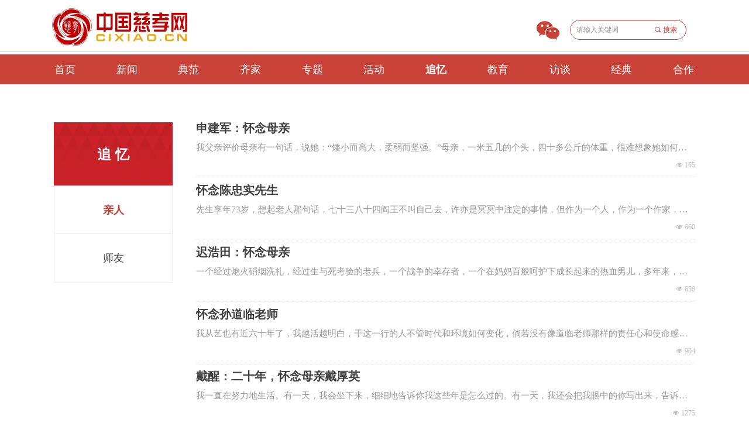

--- FILE ---
content_type: text/html; charset=utf-8
request_url: http://cixiao.cn/zy
body_size: 18805
content:


<!DOCTYPE html>

<html class="smart-design-mode">
<head>


        <meta name="viewport" content="width=device-width" />

    <meta http-equiv="Content-Type" content="text/html; charset=utf-8" />
    <meta name="description" content="中国慈孝网" />
    <meta name="keywords" content="中国慈孝网" />
    <meta name="renderer" content="webkit" />
    <meta name="applicable-device" content="pc" />
    <meta http-equiv="Cache-Control" content="no-transform" />
    <title>追忆-中国慈孝网</title>
    <link rel="icon" href="//img.wanwang.xin/sitefiles10166/10166113/logo1.png"/><link rel="shortcut icon" href="//img.wanwang.xin/sitefiles10166/10166113/logo1.png"/><link rel="bookmark" href="//img.wanwang.xin/sitefiles10166/10166113/logo1.png"/>
    <link href="https://img.wanwang.xin/Designer/Content/bottom/pcstyle.css?_version=20250709210035" rel="stylesheet" type="text/css"/>
    <link href="https://img.wanwang.xin/Content/public/css/reset.css?_version=20251020152400" rel="stylesheet" type="text/css"/>
    <link href="https://img.wanwang.xin/static/iconfont/1.0.0/iconfont.css?_version=20250709210039" rel="stylesheet" type="text/css"/>
    <link href="https://img.wanwang.xin/static/iconfont/2.0.0/iconfont.css?_version=20250709210039" rel="stylesheet" type="text/css"/>
    <link href="https://img.wanwang.xin/static/iconfont/designer/iconfont.css?_version=20250709210039" rel="stylesheet" type="text/css"/>
    <link href="https://img.wanwang.xin/static/iconfont/companyinfo/iconfont.css?_version=20250709210039" rel="stylesheet" type="text/css"/>
    <link href="https://img.wanwang.xin/Designer/Content/base/css/pager.css?_version=20250709210034" rel="stylesheet" type="text/css"/>
    <link href="https://img.wanwang.xin/Designer/Content/base/css/hover-effects.css?_version=20250709210034" rel="stylesheet" type="text/css"/>
    <link href="https://img.wanwang.xin/Designer/Content/base/css/antChain.css?_version=20250709210034" rel="stylesheet" type="text/css"/>


    
    <link href="//img.wanwang.xin/pubsf/10166/10166113/css/543728_Pc_zh-CN.css?preventCdnCacheSeed=3e187ba9f44d4545a2d2d36122a4d362" rel="stylesheet" />
    <script src="https://img.wanwang.xin/Scripts/JQuery/jquery-3.6.3.min.js?_version=20250709210036" type="text/javascript"></script>
    <script src="https://img.wanwang.xin/Designer/Scripts/jquery.lazyload.min.js?_version=20250709210035" type="text/javascript"></script>
    <script src="https://img.wanwang.xin/Designer/Scripts/smart.animation.min.js?_version=20250709210035" type="text/javascript"></script>
    <script src="https://img.wanwang.xin/Designer/Content/Designer-panel/js/kino.razor.min.js?_version=20250709210034" type="text/javascript"></script>
    <script src="https://img.wanwang.xin/Scripts/common.min.js?v=20200318&_version=20250814140753" type="text/javascript"></script>
    <script src="https://img.wanwang.xin/Administration/Scripts/admin.validator.min.js?_version=20250709210033" type="text/javascript"></script>
    <script src="https://img.wanwang.xin/Administration/Content/plugins/cookie/jquery.cookie.js?_version=20250709210032" type="text/javascript"></script>

    <script type='text/javascript' id='lzparallax' src='https://img.wanwang.xin/static/lzparallax/1.0.0/lz-parallax.min.js' ></script><script type='text/javascript' id='jssor-all' src='https://img.wanwang.xin/Designer/Scripts/jssor.slider-22.2.16-all.min.js?_version=20250709210035' ></script><script type='text/javascript' id='jqueryzoom' src='https://img.wanwang.xin/Designer/Scripts/jquery.jqueryzoom.js?_version=20250709210035' ></script><script type='text/javascript' id='jqPaginator' src='https://img.wanwang.xin/Scripts/statics/js/jqPaginator.min.js?_version=20250709210036' ></script>
    
<script type="text/javascript">
           window.SEED_CONFIG = {
       customerId: ""
            };
        $.ajaxSetup({
            cache: false,
            beforeSend: function (jqXHR, settings) {
                settings.data = settings.data && settings.data.length > 0 ? (settings.data + "&") : "";
                settings.data = settings.data + "__RequestVerificationToken=" + $('input[name="__RequestVerificationToken"]').val();
                return true;
            }
        });
</script>


<script>
  window.SEED_CONFIG=window.SEED_CONFIG||{};
  window.SEED_CONFIG.siteId ="WS20250806172420000001";
  window.SEED_CONFIG.env ="prod";
</script>
<script defer="defer" src="https://o.alicdn.com/msea-fe/seed/index.js"></script>

</head>
<body id="smart-body" area="main">
 

    <input type="hidden" id="pageinfo"
           value="543728"
           data-type="1"
           data-device="Pc"
           data-entityid="543728" />
    <input id="txtDeviceSwitchEnabled" value="show" type="hidden" />


    


    
<!-- 在 mainContentWrapper 的下一层的三个div上设置了zindex。把页头页尾所在的层级调整高于中间内容，以防止中间内容遮盖页头页尾 -->

<div id="mainContentWrapper" style="background-color: transparent; background-image: none; background-repeat: no-repeat;background-position:0 0; background:-moz-linear-gradient(top, none, none);background:-webkit-gradient(linear, left top, left bottom, from(none), to(none));background:-o-linear-gradient(top, none, none);background:-ms-linear-gradient(top, none, none);background:linear-gradient(top, none, none);;
     position: relative; width: 100%;min-width:1200px;background-size: auto;" bgScroll="none">
    
    <div style="background-color: rgb(255, 255, 255); background-image: none; background-repeat: no-repeat;background-position:0 0; background:-moz-linear-gradient(top, none, none);background:-webkit-gradient(linear, left top, left bottom, from(none), to(none));background:-o-linear-gradient(top, none, none);background:-ms-linear-gradient(top, none, none);background:linear-gradient(top, none, none);;
         position: relative; width: 100%;min-width:1200px;background-size: auto; z-index:auto;" bgScroll="none">
        <div class=" header" cpid="544910" id="smv_Area0" style="width: 1200px; height: 149px;  position: relative; margin: 0 auto">
            <div id="smv_tem_2_56" ctype="banner"  class="esmartMargin smartAbs " cpid="544910" cstyle="Style3" ccolor="Item0" areaId="Area0" isContainer="True" pvid="" tareaId="Area0"  re-direction="y" daxis="Y" isdeletable="True" style="height: 88px; width: 100%; left: 0px; top: 1px;z-index:2;"><div class="yibuFrameContent tem_2_56  banner_Style3  " style="overflow:visible;;" >
<div class="w-banner">
    <div class="w-banner-content fullcolumn-inner smAreaC" id="smc_Area0" cid="tem_2_56" style="width:1200px">
        <div id="smv_tem_3_37" ctype="logoimage"  class="esmartMargin smartAbs " cpid="544910" cstyle="Style1" ccolor="Item0" areaId="Area0" isContainer="False" pvid="tem_2_56" tareaId="Area0"  re-direction="all" daxis="All" isdeletable="True" style="height: 70px; width: 251px; left: 46px; top: 10px;z-index:2;"><div class="yibuFrameContent tem_3_37  logoimage_Style1  " style="overflow:visible;;" >
<div class="w-image-box" data-fillType="0" id="div_tem_3_37">
    <a target="_blank" href="/sy">
        <img loading="lazy" src="//img.wanwang.xin/contents/sitefiles2033/10166113/images/9186529.png" alt="" title="" id="img_smv_tem_3_37" style="width: 251px; height:70px;">
    </a>
</div>

<script type="text/javascript">
    //DOM已经加载完毕不必 $(fn)
    InitImageSmv2("tem_3_37", "251", "70", "0");
    $(function () {
    });
</script>

</div></div><div id="smv_tem_4_16" ctype="search"  class="esmartMargin smartAbs " cpid="544910" cstyle="Style2" ccolor="Item0" areaId="Area0" isContainer="False" pvid="tem_2_56" tareaId="Area0"  re-direction="all" daxis="All" isdeletable="True" style="height: 34px; width: 199px; left: 934px; top: 33px;z-index:3;"><div class="yibuFrameContent tem_4_16  search_Style2  " style="overflow:visible;;" >
<!-- w-search -->
<div class="w-search" id="search_tem_4_16">
    <div class="w-search-main">
        <a href="javascript:void(0);" class="w-search-btn">
            <i class="w-search-btn-icon mw-iconfont ">&#xb060;</i>
            <span class="w-search-btn-txt  ">搜索</span>
        </a>

        <div class="w-search-inner w-placeholder ">
            <input type="text" placeholder="请输入关键词" class="w-search-input">
        </div>
    </div>
    <ul class="w-searchkey">
            <li class="w-searchkey-item"><a href="javascript:void(0);" displayorder="0" data-type="news" name="文章"></a></li>
            <li class="w-searchkey-item"><a href="javascript:void(0);" displayorder="1" data-type="product" name="产品"></a></li>
    </ul>
    <input type="hidden" id="hid_tem_4_16" value="news">
</div>

<script type="text/javascript">
    (function () {
        var width = 199;
        var height = 34;
        var topborder = parseInt($("#search_tem_4_16 .w-search-main").css("border-top-width"));
        var bottomborder = parseInt($("#search_tem_4_16 .w-search-main").css("border-bottom-width"));
        var realHeight = parseInt(height) - topborder - bottomborder;
        $('#search_tem_4_16').css({
            width:  width,
            height: realHeight
        });
        $('#search_tem_4_16 .w-search-main').css({
            height: realHeight,
            lineHeight: realHeight + 'px',
        });
        $('#search_tem_4_16 .w-search-btn').css({
            height: realHeight,
            lineHeight: realHeight + 'px',
        });
        $('#search_tem_4_16 .w-search-inner').css({
            height: realHeight,
            lineHeight: realHeight + 'px',
        });
        $('#search_tem_4_16 .w-searchkey .w-searchkey-item').css({
            height: realHeight,
            lineHeight: realHeight + 'px',
        });

        var $inputBox = $('#search_tem_4_16 .w-search-inner');
        var $input = $inputBox.find('input');
        var inputHeight = $inputBox.height();
        var fontHeight = +$input.css('fontSize').replace('px', '') + 6;

        $input.css({
            height: fontHeight,
            lineHeight: fontHeight + 'px',
            marginTop: (inputHeight - fontHeight) / 2
        });

        JPlaceHolder(searchPlaceHolder_tem_4_16);
        function searchPlaceHolder_tem_4_16() {
            var placeHeight_tem_4_16 = $("#smv_tem_4_16 .w-search-inner.w-placeholder .w-search-input").height();
             $("#smv_tem_4_16 .w-search-inner.w-placeholder .placeholder-text .placeholder-text-in").css("lineHeight", placeHeight_tem_4_16 + "px");
        }
        var zIndex = $("#smv_tem_4_16").css("z-index");
        $('#search_tem_4_16').find('.w-search-input').off('input').on('input', function () {
            var val = $(this).val();
            if (val) {
                val = val.replace(/</g, "&lt;").replace(/>/g, "&gt;");
                $('#search_tem_4_16').find('.w-searchkey-item a').each(function (index) {
                    var name = $(this).attr("name");
                    var text = '在' + name + '中搜索"' + val + '"';
                    $(this).html(text);
                });
                $('#search_tem_4_16').find('.w-searchkey').slideDown(100);
                $("#smv_tem_4_16").css("z-index", 10001);
            } else {
                $('#search_tem_4_16').find('.w-searchkey').slideUp(0);
                $("#smv_tem_4_16").css("z-index", zIndex);
            }
            

        });
        if ("Publish" != "Design") {
            $('#search_tem_4_16 .w-searchkey-item a').off('click').on('click', function () {
                var type = $(this).attr('data-type');
                $('#hid_tem_4_16').val(type);
                var keyword = $("#search_tem_4_16 .w-search-input").val();
                if (keyword.replace(/(^\s*)|(\s*$)/g, "") == "") {
                    alert("搜索关键词不能为空")
                    return;
                }
                if (type == "news") {
                    window.location.href = "/NewsInfoSearch?searchKey=" + encodeURIComponent(keyword);
                }
                else {
                    window.location.href = "/ProductInfoSearch?searchKey=" + encodeURIComponent(keyword);
                }
            });
            $('#search_tem_4_16 .w-search-btn').off('click').on('click', function () {
                var type = $('#hid_tem_4_16').val();
                var keyword = $("#search_tem_4_16 .w-search-input").val();
                if (keyword.replace(/(^\s*)|(\s*$)/g, "") == "") {
                    alert("搜索关键词不能为空")
                    return;
                }
                if (type == "news") {
                    window.location.href = "/NewsInfoSearch?searchKey=" + encodeURIComponent(keyword);
                }
                else {
                    window.location.href = "/ProductInfoSearch?searchKey=" + encodeURIComponent(keyword);
                }
            });
            $("#search_tem_4_16 .w-search-input").keydown(function (e) {
                if (e.keyCode == 13) {
                    $('#search_tem_4_16 .w-search-btn').click();
                }
            })
        }
    })(jQuery);
</script></div></div><div id="smv_tem_90_44" ctype="tab"  class="esmartMargin smartAbs " cpid="544910" cstyle="Style6" ccolor="Item0" areaId="Area0" isContainer="True" pvid="tem_2_56" tareaId="Area0"  re-direction="all" daxis="All" isdeletable="True" style="height: 208px; width: 168px; left: 812px; top: 30px;z-index:7;"><div class="yibuFrameContent tem_90_44  tab_Style6  " style="overflow:visible;;" >
<div class="w-label" id="tab_tem_90_44">
    <ul class="w-label-tips">
        <li class="w-label-tips-line"><span></span></li>
            <li class="w-label-tips-item " style="" data-area="tabArea0">
                <a class="f-ellipsis" href="" target="_blank" style="line-height: 40px"></a>
                <span class="mask" style=""></span>
            </li>
            <li class="w-label-tips-line"><span></span></li>
    </ul>
    <ul class="w-label-content">

            <li class="w-label-content-item " data-area="tabArea0">
                <div class="smAreaC" id="smc_tabArea0" cid="tem_90_44" style="height: 165px;">
                    <div id="smv_tem_93_45" ctype="image"  class="esmartMargin smartAbs " cpid="544910" cstyle="Style1" ccolor="Item0" areaId="tabArea0" isContainer="False" pvid="tem_90_44" tareaId="Area0"  re-direction="all" daxis="All" isdeletable="True" style="height: 150px; width: 150px; left: 8px; top: 7px;z-index:100002;"><div class="yibuFrameContent tem_93_45  image_Style1  " style="overflow:visible;;" >
    <div class="w-image-box image-clip-wrap" data-fillType="0" id="div_tem_93_45">
        <a target="_self" href="">
            <img loading="lazy" 
                 src="//img.wanwang.xin/contents/sitefiles2033/10166113/images/9278243.png" 
                 alt="" 
                 title="" 
                 id="img_smv_tem_93_45" 
                 style="width: 148px; height:148px;"
                 class=""
             >
        </a>
    </div>

    <script type="text/javascript">
        $(function () {
            
                InitImageSmv("tem_93_45", "148", "150", "0");
            
                 });
    </script>

</div></div>                </div>
            </li>
    </ul>
</div>
<style>
    #smv_tem_90_44 {height:auto !important;}
</style>
<script type="text/javascript">
    var target_tem_90_44;
    $(function () {
        var event = "mouseenter";
            
        $("#tab_tem_90_44").on("mouseleave", function (e) {
            var o = e.relatedTarget || e.toElement;
            if (!o) return;
            $("#tab_tem_90_44 > .w-label-tips > .current").removeClass("current");
            $("#tab_tem_90_44 > .w-label-content").stop().slideUp("fast");
        });
        $("#tab_tem_90_44 > .w-label-tips").on("mouseenter", function () {
            $("#tab_tem_90_44 > .w-label-content").stop().slideDown("fast");
        });
        
        $("#tab_tem_90_44 > .w-label-tips >.w-label-tips-item").on(event, function () {
            $(this).siblings().removeClass("current");
            $(this).addClass("current");
            $(this).prev(".w-label-tips-line").addClass("current");
            $(this).next(".w-label-tips-line").addClass("current");
            var $content = $("#tab_tem_90_44 >.w-label-content > .w-label-content-item[data-area='" + $(this).attr("data-area") + "']");
            $content.addClass("current").siblings().removeClass("current");
            
            $("#smv_tem_90_44").attr("selectArea", $content.attr("data-area"));
            $content.find("img").cutFillAuto();
        });
        $("#smv_tem_90_44").attr("selectArea", "tabArea0");
    });
</script>
</div></div>    </div>
    <div class="w-banner-color fullcolumn-outer" id="bannerWrap_tem_2_56">
        <div class="w-banner-image"></div>
    </div>
</div>

<script type="text/javascript">

    $(function () {
        var resize = function () {
            $("#smv_tem_2_56 >.yibuFrameContent>.w-banner>.fullcolumn-inner").width($("#smv_tem_2_56").parent().width());
            $('#bannerWrap_tem_2_56').fullScreen(function (t) {
                if (VisitFromMobile()) {
                    t.css("min-width", t.parent().width());
                }
            });
        }
        if (typeof (LayoutConverter) !== "undefined") {
            LayoutConverter.CtrlJsVariableList.push({
                CtrlId: "tem_2_56",
                ResizeFunc: resize,
            });
        }
        else {
            $(window).resize(function (e) {
                if (e.target == this) {
                    resize();
                }
            });
        }
        
        resize();
    });
</script>
</div></div><div id="smv_tem_88_47" ctype="banner"  class="esmartMargin smartAbs " cpid="544910" cstyle="Style2" ccolor="Item0" areaId="Area0" isContainer="True" pvid="" tareaId="Area0"  re-direction="y" daxis="Y" isdeletable="True" style="height: 53px; width: 100%; left: 0px; top: 92px;z-index:0;"><div class="yibuFrameContent tem_88_47  banner_Style2  " style="overflow:visible;;" ><div class="fullcolumn-inner smAreaC" id="smc_Area0" cid="tem_88_47" style="width:1200px">
    <div id="smv_tem_89_47" ctype="nav"  class="esmartMargin smartAbs " cpid="544910" cstyle="Style5" ccolor="Item0" areaId="Area0" isContainer="False" pvid="tem_88_47" tareaId="Area0"  re-direction="all" daxis="All" isdeletable="True" style="height: 36px; width: 1163px; left: 18px; top: 8px;z-index:0;"><div class="yibuFrameContent tem_89_47  nav_Style5  " style="overflow:visible;;" ><div id="nav_tem_89_47" class="nav_pc_t_5">
    <ul class="w-nav" navstyle="style5">
                <li class="w-nav-inner" style="height:36px;line-height:36px;width:9.09090909090909%;">
                    <div class="w-nav-item">
                        <a href="/sy" target="_blank" class="w-nav-item-link">
                            <span class="mw-iconfont"></span>
                            <span class="w-link-txt">首页</span>
                        </a>
                        <a href="/sy" target="_blank" class="w-nav-item-link hover">
                            <span class="mw-iconfont"></span>
                            <span class="w-link-txt">首页</span>
                        </a>
                    </div>
                </li>
                <li class="w-nav-inner" style="height:36px;line-height:36px;width:9.09090909090909%;">
                    <div class="w-nav-item">
                        <a href="/xw" target="_blank" class="w-nav-item-link">
                            <span class="mw-iconfont"></span>
                            <span class="w-link-txt">新闻</span>
                        </a>
                        <a href="/xw" target="_blank" class="w-nav-item-link hover">
                            <span class="mw-iconfont"></span>
                            <span class="w-link-txt">新闻</span>
                        </a>
                    </div>
                </li>
                <li class="w-nav-inner" style="height:36px;line-height:36px;width:9.09090909090909%;">
                    <div class="w-nav-item">
                        <a href="/cxdf" target="_blank" class="w-nav-item-link">
                            <span class="mw-iconfont"></span>
                            <span class="w-link-txt">典范</span>
                        </a>
                        <a href="/cxdf" target="_blank" class="w-nav-item-link hover">
                            <span class="mw-iconfont"></span>
                            <span class="w-link-txt">典范</span>
                        </a>
                    </div>
                </li>
                <li class="w-nav-inner" style="height:36px;line-height:36px;width:9.09090909090909%;">
                    <div class="w-nav-item">
                        <a href="/qj" target="_blank" class="w-nav-item-link">
                            <span class="mw-iconfont"></span>
                            <span class="w-link-txt">齐家</span>
                        </a>
                        <a href="/qj" target="_blank" class="w-nav-item-link hover">
                            <span class="mw-iconfont"></span>
                            <span class="w-link-txt">齐家</span>
                        </a>
                    </div>
                </li>
                <li class="w-nav-inner" style="height:36px;line-height:36px;width:9.09090909090909%;">
                    <div class="w-nav-item">
                        <a href="/zt" target="_blank" class="w-nav-item-link">
                            <span class="mw-iconfont"></span>
                            <span class="w-link-txt">专题</span>
                        </a>
                        <a href="/zt" target="_blank" class="w-nav-item-link hover">
                            <span class="mw-iconfont"></span>
                            <span class="w-link-txt">专题</span>
                        </a>
                    </div>
                </li>
                <li class="w-nav-inner" style="height:36px;line-height:36px;width:9.09090909090909%;">
                    <div class="w-nav-item">
                        <a href="/hd_" target="_blank" class="w-nav-item-link">
                            <span class="mw-iconfont"></span>
                            <span class="w-link-txt">活动</span>
                        </a>
                        <a href="/hd_" target="_blank" class="w-nav-item-link hover">
                            <span class="mw-iconfont"></span>
                            <span class="w-link-txt">活动</span>
                        </a>
                    </div>
                </li>
                <li class="w-nav-inner" style="height:36px;line-height:36px;width:9.09090909090909%;">
                    <div class="w-nav-item">
                        <a href="/zy" target="_blank" class="w-nav-item-link">
                            <span class="mw-iconfont"></span>
                            <span class="w-link-txt">追忆</span>
                        </a>
                        <a href="/zy" target="_blank" class="w-nav-item-link hover">
                            <span class="mw-iconfont"></span>
                            <span class="w-link-txt">追忆</span>
                        </a>
                    </div>
                </li>
                <li class="w-nav-inner" style="height:36px;line-height:36px;width:9.09090909090909%;">
                    <div class="w-nav-item">
                        <a href="/NewsInfoCategory?categoryId=155560,155560" target="_blank" class="w-nav-item-link">
                            <span class="mw-iconfont"></span>
                            <span class="w-link-txt">教育</span>
                        </a>
                        <a href="/NewsInfoCategory?categoryId=155560,155560" target="_blank" class="w-nav-item-link hover">
                            <span class="mw-iconfont"></span>
                            <span class="w-link-txt">教育</span>
                        </a>
                    </div>
                </li>
                <li class="w-nav-inner" style="height:36px;line-height:36px;width:9.09090909090909%;">
                    <div class="w-nav-item">
                        <a href="/NewsInfoCategory?categoryId=155561,155561" target="_blank" class="w-nav-item-link">
                            <span class="mw-iconfont"></span>
                            <span class="w-link-txt">访谈</span>
                        </a>
                        <a href="/NewsInfoCategory?categoryId=155561,155561" target="_blank" class="w-nav-item-link hover">
                            <span class="mw-iconfont"></span>
                            <span class="w-link-txt">访谈</span>
                        </a>
                    </div>
                </li>
                <li class="w-nav-inner" style="height:36px;line-height:36px;width:9.09090909090909%;">
                    <div class="w-nav-item">
                        <a href="https://www.cixiao.cn/NewsInfoCategory?categoryId=155562,155562" target="_blank" class="w-nav-item-link">
                            <span class="mw-iconfont"></span>
                            <span class="w-link-txt">经典</span>
                        </a>
                        <a href="https://www.cixiao.cn/NewsInfoCategory?categoryId=155562,155562" target="_blank" class="w-nav-item-link hover">
                            <span class="mw-iconfont"></span>
                            <span class="w-link-txt">经典</span>
                        </a>
                    </div>
                </li>
                <li class="w-nav-inner" style="height:36px;line-height:36px;width:9.09090909090909%;">
                    <div class="w-nav-item">
                        <a href="/newsinfo/1481182.html" target="_blank" class="w-nav-item-link">
                            <span class="mw-iconfont"></span>
                            <span class="w-link-txt">合作</span>
                        </a>
                        <a href="/newsinfo/1481182.html" target="_blank" class="w-nav-item-link hover">
                            <span class="mw-iconfont"></span>
                            <span class="w-link-txt">合作</span>
                        </a>
                    </div>
                </li>

    </ul>
</div>
<script>
    $(function () {
        var itemHover, $this, item, itemAll, link;
        $('#nav_tem_89_47 .w-nav').find('.w-subnav').hide();
        $('#nav_tem_89_47 .w-nav').off('mouseenter').on('mouseenter', '.w-nav-inner', function () {
            itemAll = $('#nav_tem_89_47 .w-nav').find('.w-subnav');
            $this = $(this);
            link = $this.find('.w-nav-item-link').eq(1);
            item = $this.find('.w-subnav');
            link.stop().fadeIn(400).css("display", "block");
            item.slideDown();
        }).off('mouseleave').on('mouseleave', '.w-nav-inner', function () {
            $this = $(this);
            item = $this.find('.w-subnav');
            link = $this.find('.w-nav-item-link').eq(1);
            link.stop().fadeOut(400);
            item.stop().slideUp();
        });
        SetNavSelectedStyle('nav_tem_89_47');//选中当前导航
    });
</script></div></div></div>
<div id="bannerWrap_tem_88_47" class="fullcolumn-outer" style="position: absolute; top: 0px; bottom: 0px;">
</div>

<script type="text/javascript">

    $(function () {
        
        

        window["__smvData__tem_88_47"] = {
            oriStyle: $("#smv_tem_88_47 >.yibuFrameContent").attr('style'),
            oriZIndex: $("#smv_tem_88_47").css('z-index')
        }

        var fullScreen = function () {
            $('#bannerWrap_tem_88_47').fullScreenByWindow(function (t) {
                if (VisitFromMobile()) {
                    t.css("min-width", t.parent().width())
                }
            });
        }

        function scrollFixedBannerFn() {
            if ($('#smv_tem_88_47').css("display")==="none") {
               return;
            }

            var elTop = $('#smv_tem_88_47').offset().top;
            var fixdContent = $("#smv_tem_88_47 >.yibuFrameContent");

            var bannerBgEl = $('#bannerWrap_tem_88_47');
            var offsetTop = 0; // $('.headerNavBox').height()

            var currentTop = elTop - $(this).scrollTop()
            if (currentTop < 0) {

                fixdContent.css({
                    position: 'fixed',
                    top: parseInt(0 + offsetTop),
                    left: 0,
                    right: 0,
                    zIndex: parseInt(100000000 + elTop)
                });
                fixdContent.height(fixdContent.parent().height())
                bannerBgEl.addClass("fixed").css('left', 0)
               $('#smv_tem_88_47').css('z-index', 'auto')

                if ("Publish" == "Design" && $("#smv_tem_88_47").parents(".header, .footer").length==0){
                        $('#smv_tem_88_47').disableDrag();
                        $('#smv_tem_88_47').disableResize();
                }

            } else {

                var fixedData = window["__smvData__tem_88_47"]

                fixdContent.attr('style', fixedData.oriStyle)
                fullScreen();
                bannerBgEl.removeClass("fixed")
                $('#smv_tem_88_47').css('z-index', fixedData.oriZIndex)

                if ("Publish" == "Design"&& $("#smv_tem_88_47").parents(".header, .footer").length==0) {
                    $('#smv_tem_88_47').enableDrag();
                    $('#smv_tem_88_47').enableResize();
                }
            }

        }

        var resize = function () {
            $("#smv_tem_88_47 >.yibuFrameContent>.fullcolumn-inner").width($("#smv_tem_88_47").parent().width());
            fullScreen()

            $(window).off('scroll.fixedBanner', scrollFixedBannerFn).on('scroll.fixedBanner', scrollFixedBannerFn)

        }

        if (typeof (LayoutConverter) !== "undefined") {
            LayoutConverter.CtrlJsVariableList.push({
                CtrlId: "tem_88_47",
                ResizeFunc: resize,
            });
        }
        else {
            $(window).resize(function (e) {
                if (e.target == this) {
                    resize();
                }
            });
        }

        resize();
    });
</script>
</div></div>
        </div>
    </div>

    <div class="main-layout-wrapper" id="smv_AreaMainWrapper" style="background-color: transparent; background-image: none;
         background-repeat: no-repeat;background-position:0 0; background:-moz-linear-gradient(top, none, none);background:-webkit-gradient(linear, left top, left bottom, from(none), to(none));background:-o-linear-gradient(top, none, none);background:-ms-linear-gradient(top, none, none);background:linear-gradient(top, none, none);;background-size: auto; z-index:auto;"
         bgScroll="none">
        <div class="main-layout" id="tem-main-layout11" style="width: 100%;">
            <div style="display: none">
                
            </div>
            <div class="" id="smv_MainContent" rel="mainContentWrapper" style="width: 100%; min-height: 300px; position: relative; ">
                
                <div class="smvWrapper"  style="min-width:1200px;  position: relative; background-color: transparent; background-image: none; background-repeat: no-repeat; background:-moz-linear-gradient(top, none, none);background:-webkit-gradient(linear, left top, left bottom, from(none), to(none));background:-o-linear-gradient(top, none, none);background:-ms-linear-gradient(top, none, none);background:linear-gradient(top, none, none);;background-position:0 0;background-size:auto;" bgScroll="none"><div class="smvContainer" id="smv_Main" cpid="543728" style="min-height:400px;width:1200px;height:1517px;  position: relative; "><div id="smv_con_4_48" ctype="area"  class="esmartMargin smartAbs " cpid="543728" cstyle="Style1" ccolor="Item0" areaId="Main" isContainer="True" pvid="" tareaId="Main"  re-direction="all" daxis="All" isdeletable="True" style="height: 350px; width: 222px; left: 52px; top: 0px;z-index:0;"><div class="yibuFrameContent con_4_48  area_Style1  " style="overflow:visible;;" ><div class="w-container" data-effect-name="enterTop">
    <div class="smAreaC" id="smc_Area0" cid="con_4_48">
        <div id="smv_con_5_48" ctype="area"  class="esmartMargin smartAbs " cpid="543728" cstyle="Style1" ccolor="Item0" areaId="Area0" isContainer="True" pvid="con_4_48" tareaId="Main"  re-direction="all" daxis="All" isdeletable="True" style="height: 109px; width: 203px; left: 0px; top: 60px;z-index:2;"><div class="yibuFrameContent con_5_48  area_Style1  " style="overflow:visible;;" ><div class="w-container" data-effect-name="enterTop">
    <div class="smAreaC" id="smc_Area0" cid="con_5_48">
        <div id="smv_con_6_48" ctype="text"  class="esmartMargin smartAbs " cpid="543728" cstyle="Style1" ccolor="Item0" areaId="Area0" isContainer="False" pvid="con_5_48" tareaId=""  re-direction="all" daxis="All" isdeletable="True" style="height: 43px; width: 179px; left: 12px; top: 43px;z-index:2;"><div class="yibuFrameContent con_6_48  text_Style1  " style="overflow:hidden;;" ><div id='txt_con_6_48' style="height: 100%;">
    <div class="editableContent" id="txtc_con_6_48" style="height: 100%; word-wrap:break-word;">
        <p style="text-align:center"><span style="color:#ffffff"><strong><span style="font-family:Source Han Sans,Geneva,sans-serif; font-size:24px">追 忆</span></strong></span></p>

    </div>
</div>

<script>
    var tables = $(' #smv_con_6_48').find('table')
    for (var i = 0; i < tables.length; i++) {
        var tab = tables[i]
        var borderWidth = $(tab).attr('border')
        if (borderWidth <= 0 || !borderWidth) {
            console.log(tab)
            $(tab).addClass('hidden-border')
            $(tab).children("tbody").children("tr").children("td").addClass('hidden-border')
            $(tab).children("tbody").children("tr").children("th").addClass('hidden-border')
            $(tab).children("thead").children("tr").children("td").addClass('hidden-border')
            $(tab).children("thead").children("tr").children("th").addClass('hidden-border')
            $(tab).children("tfoot").children("tr").children("td").addClass('hidden-border')
            $(tab).children("tfoot").children("tr").children("th").addClass('hidden-border')
        }
    }
</script></div></div>    </div>
</div></div></div><div id="smv_con_7_48" ctype="area"  class="esmartMargin smartAbs " cpid="543728" cstyle="Style1" ccolor="Item0" areaId="Area0" isContainer="True" pvid="con_4_48" tareaId=""  re-direction="all" daxis="All" isdeletable="True" style="height: 166px; width: 203px; left: 0px; top: 168px;z-index:1;"><div class="yibuFrameContent con_7_48  area_Style1  " style="overflow:visible;;" ><div class="w-container" data-effect-name="enterTop">
    <div class="smAreaC" id="smc_Area0" cid="con_7_48">
        <div id="smv_con_8_48" ctype="nav"  class="esmartMargin smartAbs " cpid="543728" cstyle="Style9" ccolor="Item0" areaId="Area0" isContainer="False" pvid="con_7_48" tareaId=""  re-direction="all" daxis="All" isdeletable="True" style="height: 164px; width: 202px; left: 0px; top: -1px;z-index:2;"><div class="yibuFrameContent con_8_48  nav_Style9  " style="overflow:visible;;" ><div class="nav_pc_t_9" id="nav_con_8_48">
    <ul class="w-nav" navstyle="style10">
            <li class="sliding-box" style="left:-0px;top:-0px">
                <div class="sliding" style="height:82px"></div>
            </li>
                <li class="w-nav-inner" style="height:50%;line-height:82px">
                    <div class="w-nav-item">
                        <a href="/zy" target="_self" class="w-nav-item-link">
                            <span class="mw-iconfont"></span>
                            <span class="w-link-txt">亲人</span>
                        </a>
                      
                    </div>
                </li>
                <li class="w-nav-inner" style="height:50%;line-height:82px">
                    <div class="w-nav-item">
                        <a href="/sy_" target="_self" class="w-nav-item-link">
                            <span class="mw-iconfont"></span>
                            <span class="w-link-txt">师友</span>
                        </a>
                      
                    </div>
                </li>


    </ul>
</div>
<script>
    $(function () {
        $('#nav_con_8_48').find('.w-subnav').hide();
        var $this, item, itemAll, index, itemH, goTo;
        $('#nav_con_8_48').off('mouseenter').on('mouseenter', '.w-nav-inner', function () {
            itemAll = $('.w-nav').find('.w-subnav');
            $this = $(this);
            item = $this.find('.w-subnav');
            item.fadeIn();
            itemH = $this.height();
            index = $this.index() - 1;
            goTo = itemH * index;
            $('#nav_con_8_48').find('.sliding').hide().show().stop().animate({
                top: goTo
            }, 200, 'linear');
        }).off('mouseleave').on('mouseleave', '.w-nav-inner', function () {
            item = $(this).find('.w-subnav');
            item.fadeOut(150);
            $('#nav_con_8_48').find('.sliding').stop().fadeOut(200);
        });
        SetNavSelectedStyle('nav_con_8_48');//选中当前导航
    });
</script></div></div><div id="smv_con_9_48" ctype="line"  class="esmartMargin smartAbs " cpid="543728" cstyle="Style1" ccolor="Item0" areaId="Area0" isContainer="False" pvid="con_7_48" tareaId=""  re-direction="x" daxis="All" isdeletable="True" style="height: 20px; width: 203px; left: -1px; top: 70px;z-index:3;"><div class="yibuFrameContent con_9_48  line_Style1  " style="overflow:visible;;" ><!-- w-line -->
<div style="position:relative; height:100%">
    <div class="w-line" style="position:absolute;top:50%;" linetype="horizontal"></div>
</div>
</div></div>    </div>
</div></div></div>    </div>
</div></div></div><div id="smv_con_10_1" ctype="listnews"  class="esmartMargin smartAbs " cpid="543728" cstyle="Style4" ccolor="Item0" areaId="Main" isContainer="False" pvid="" tareaId="Main"  re-direction="all" daxis="All" isdeletable="True" style="height: 1221px; width: 853px; left: 295px; top: 58px;z-index:4;"><div class="yibuFrameContent con_10_1  listnews_Style4  " style="overflow:visible;;" >    <div class="w-list xn-resize">
        <ul class="w-article-list w-list-ul w-list-imgno" id="ulList_con_10_1"
            data-title-autolines="1"
            data-desc-autolines="1">
                <li class="w-list-item f-clearfix w-list-nopic " onclick="updateList(event)" data-list-title="申建军：怀念母亲" data-list-picurl="https://img.wanwang.xin/Content/Member/images/productNoPicture.png?_version=20250709210034" data-list-id="1736360" data-control-id="smv_con_10_1">
                    <div class="w-list-pic">
                        <a href="/newsinfo/1736360.html" target="_blank" class="w-list-piclink">
                            <img loading="lazy" class="w-listpic-in" src="https://img.wanwang.xin/Content/Member/images/productNoPicture.png?_version=20250709210034" />
                        </a>
                    </div>
                    <div class="w-list-r">
                        <div class="w-list-r-in">
                            <h3 class="w-list-title">
                                <a href="/newsinfo/1736360.html" target="_blank" class="w-list-titlelink">申建军：怀念母亲</a>
                            </h3>
                            <p class="w-list-desc ">我父亲评价母亲有一句话，说她：“矮小而高大，柔弱而坚强。”母亲，一米五几的个头，四十多公斤的体重，很难想象她如何高大，但她做出来的业绩却不得了。她不爱说话，性格内向，也不像是个坚强的人，但她的一生却离不开“坚强”二字。</p>
                            <div class="w-list-bottom clearfix ">
                                <span class="w-list-viewnum "><i class="w-list-viewicon mw-iconfont">&#xb136;</i><span class="AR" data-dt="nvc" data-v="1736360">107</span></span>
                                <span class="w-list-date w-hide">2019-10-11</span>
                            </div>
                        </div>
                    </div>
                </li>
                <li class="w-list-item f-clearfix w-list-nopic " onclick="updateList(event)" data-list-title="怀念陈忠实先生" data-list-picurl="https://img.wanwang.xin/Content/Member/images/productNoPicture.png?_version=20250709210034" data-list-id="1736266" data-control-id="smv_con_10_1">
                    <div class="w-list-pic">
                        <a href="/newsinfo/1736266.html" target="_blank" class="w-list-piclink">
                            <img loading="lazy" class="w-listpic-in" src="https://img.wanwang.xin/Content/Member/images/productNoPicture.png?_version=20250709210034" />
                        </a>
                    </div>
                    <div class="w-list-r">
                        <div class="w-list-r-in">
                            <h3 class="w-list-title">
                                <a href="/newsinfo/1736266.html" target="_blank" class="w-list-titlelink">怀念陈忠实先生</a>
                            </h3>
                            <p class="w-list-desc ">先生享年73岁，想起老人那句话，七十三八十四阎王不叫自己去，许亦是冥冥中注定的事情，但作为一个人，作为一个作家，先生已足够，他的白鹿原定会流芳百世，愿先生安息。先生就仿佛是他小说中的那只神鹿，轻盈的走过白鹿原，撒下绿色和希冀。塬上曾经有白鹿，人间从此无忠实！白鹿千古！先生千古！</p>
                            <div class="w-list-bottom clearfix ">
                                <span class="w-list-viewnum "><i class="w-list-viewicon mw-iconfont">&#xb136;</i><span class="AR" data-dt="nvc" data-v="1736266">642</span></span>
                                <span class="w-list-date w-hide">2019-10-11</span>
                            </div>
                        </div>
                    </div>
                </li>
                <li class="w-list-item f-clearfix w-list-nopic " onclick="updateList(event)" data-list-title="迟浩田：怀念母亲" data-list-picurl="https://img.wanwang.xin/Content/Member/images/productNoPicture.png?_version=20250709210034" data-list-id="1729851" data-control-id="smv_con_10_1">
                    <div class="w-list-pic">
                        <a href="/newsinfo/1729851.html" target="_blank" class="w-list-piclink">
                            <img loading="lazy" class="w-listpic-in" src="https://img.wanwang.xin/Content/Member/images/productNoPicture.png?_version=20250709210034" />
                        </a>
                    </div>
                    <div class="w-list-r">
                        <div class="w-list-r-in">
                            <h3 class="w-list-title">
                                <a href="/newsinfo/1729851.html" target="_blank" class="w-list-titlelink">迟浩田：怀念母亲</a>
                            </h3>
                            <p class="w-list-desc ">一个经过炮火硝烟洗礼，经过生与死考验的老兵，一个战争的幸存者，一个在妈妈百般呵护下成长起来的热血男儿，多年来，没有在妈妈的床前、膝下尽孝，这种愧疚是难以言表的。但几十年来我没有辜负妈妈对我的希望，为党、国家和人民尽了自己最大的努力，做了些工作。使自己能在忠孝的天平上寻求点平衡，这也算是对妈妈的养育之恩做点滴的报答吧！妈妈对我的教育和影响改变了我的一生。从妈妈最初对我的希望，到经过激烈地思想斗争后做出送儿参军的选择，以及多年后妈妈见到带有多处伤痛的儿子的悲与喜，这一切都淋漓尽致地透露着母亲的平凡、伟大与对我的无限疼爱。“树欲静而风不止，子欲养而亲不待”，这种爱只能化作永久的回忆和无尽的思念了。</p>
                            <div class="w-list-bottom clearfix ">
                                <span class="w-list-viewnum "><i class="w-list-viewicon mw-iconfont">&#xb136;</i><span class="AR" data-dt="nvc" data-v="1729851">625</span></span>
                                <span class="w-list-date w-hide">2019-10-10</span>
                            </div>
                        </div>
                    </div>
                </li>
                <li class="w-list-item f-clearfix w-list-nopic " onclick="updateList(event)" data-list-title="怀念孙道临老师" data-list-picurl="https://img.wanwang.xin/Content/Member/images/productNoPicture.png?_version=20250709210034" data-list-id="1729815" data-control-id="smv_con_10_1">
                    <div class="w-list-pic">
                        <a href="/newsinfo/1729815.html" target="_blank" class="w-list-piclink">
                            <img loading="lazy" class="w-listpic-in" src="https://img.wanwang.xin/Content/Member/images/productNoPicture.png?_version=20250709210034" />
                        </a>
                    </div>
                    <div class="w-list-r">
                        <div class="w-list-r-in">
                            <h3 class="w-list-title">
                                <a href="/newsinfo/1729815.html" target="_blank" class="w-list-titlelink">怀念孙道临老师</a>
                            </h3>
                            <p class="w-list-desc ">我从艺也有近六十年了，我越活越明白，干这一行的人不管时代和环境如何变化，倘若没有像道临老师那样的责任心和使命感，那样的坚持和执着，那样的无悔无怨的一次又一次出击，是难有作为的。上影的老艺术家们如孙道临者大有人在，我们这代人有幸生活、工作在他们的身边，受了他们的熏陶，总算也作出过一些成绩，但与他们相比，无论在各方面都还差得很远，因此，也难以对我们的下一代有多少帮助和影响，这是当我也被人称作“老艺术家”时深感的最大失责、羞愧和遗憾……在纪念道临老师逝世十周年之际，我衷心希望他的从艺精神能一代代传承下去！</p>
                            <div class="w-list-bottom clearfix ">
                                <span class="w-list-viewnum "><i class="w-list-viewicon mw-iconfont">&#xb136;</i><span class="AR" data-dt="nvc" data-v="1729815">885</span></span>
                                <span class="w-list-date w-hide">2019-10-10</span>
                            </div>
                        </div>
                    </div>
                </li>
                <li class="w-list-item f-clearfix w-list-nopic " onclick="updateList(event)" data-list-title="戴醒：二十年，怀念母亲戴厚英" data-list-picurl="https://img.wanwang.xin/Content/Member/images/productNoPicture.png?_version=20250709210034" data-list-id="1723586" data-control-id="smv_con_10_1">
                    <div class="w-list-pic">
                        <a href="/newsinfo/1723586.html" target="_blank" class="w-list-piclink">
                            <img loading="lazy" class="w-listpic-in" src="https://img.wanwang.xin/Content/Member/images/productNoPicture.png?_version=20250709210034" />
                        </a>
                    </div>
                    <div class="w-list-r">
                        <div class="w-list-r-in">
                            <h3 class="w-list-title">
                                <a href="/newsinfo/1723586.html" target="_blank" class="w-list-titlelink">戴醒：二十年，怀念母亲戴厚英</a>
                            </h3>
                            <p class="w-list-desc ">我一直在努力地生活。有一天，我会坐下来，细细地告诉你我这些年是怎么过的。有一天，我还会把我眼中的你写出来，告诉别人我所知道的你的故事。只是现在，我还没有准备好。清晨照镜子的时候，我常常觉得自己仿佛有了你的神情。好朋友也说，你跟你妈，越来越像了。</p>
                            <div class="w-list-bottom clearfix ">
                                <span class="w-list-viewnum "><i class="w-list-viewicon mw-iconfont">&#xb136;</i><span class="AR" data-dt="nvc" data-v="1723586">1237</span></span>
                                <span class="w-list-date w-hide">2019-10-09</span>
                            </div>
                        </div>
                    </div>
                </li>
                <li class="w-list-item f-clearfix w-list-nopic " onclick="updateList(event)" data-list-title="怀念方闻教授" data-list-picurl="https://img.wanwang.xin/Content/Member/images/productNoPicture.png?_version=20250709210034" data-list-id="1723575" data-control-id="smv_con_10_1">
                    <div class="w-list-pic">
                        <a href="/newsinfo/1723575.html" target="_blank" class="w-list-piclink">
                            <img loading="lazy" class="w-listpic-in" src="https://img.wanwang.xin/Content/Member/images/productNoPicture.png?_version=20250709210034" />
                        </a>
                    </div>
                    <div class="w-list-r">
                        <div class="w-list-r-in">
                            <h3 class="w-list-title">
                                <a href="/newsinfo/1723575.html" target="_blank" class="w-list-titlelink">怀念方闻教授</a>
                            </h3>
                            <p class="w-list-desc ">艺术史界，没人不知道方闻教授，我们怀念他。作为晚辈，其实我与先生并没有太多的交往。白谦慎教授以及其他从普林斯顿-耶鲁系统出来的同事，对他的成就与学养会有完整、清晰的总结和评价。我能怀念的实际上是跟我自己暗自默存在心的一个希望有关，现在觉得永远失去了一块，空落而寂寞，接续悲凉。</p>
                            <div class="w-list-bottom clearfix ">
                                <span class="w-list-viewnum "><i class="w-list-viewicon mw-iconfont">&#xb136;</i><span class="AR" data-dt="nvc" data-v="1723575">700</span></span>
                                <span class="w-list-date w-hide">2019-10-09</span>
                            </div>
                        </div>
                    </div>
                </li>
                <li class="w-list-item f-clearfix w-list-nopic " onclick="updateList(event)" data-list-title="怀念爸爸赵长天" data-list-picurl="https://img.wanwang.xin/Content/Member/images/productNoPicture.png?_version=20250709210034" data-list-id="1716981" data-control-id="smv_con_10_1">
                    <div class="w-list-pic">
                        <a href="/newsinfo/1716981.html" target="_blank" class="w-list-piclink">
                            <img loading="lazy" class="w-listpic-in" src="https://img.wanwang.xin/Content/Member/images/productNoPicture.png?_version=20250709210034" />
                        </a>
                    </div>
                    <div class="w-list-r">
                        <div class="w-list-r-in">
                            <h3 class="w-list-title">
                                <a href="/newsinfo/1716981.html" target="_blank" class="w-list-titlelink">怀念爸爸赵长天</a>
                            </h3>
                            <p class="w-list-desc ">我想，该有上百人因他而免于灾厄吧。被他改变人生的，要更多上十倍。那些汇聚于冥冥之中的感激，未能使他得寿。妈妈百病缠身逾二十年，他曾安慰说，病殃殃活得长，说不定是他走在前面。妈妈不信，我也不信。却是真的。人生之莫测，就在于此，只有最具勇气的人，才能坦然面对。我的爸爸赵长天，就是这样一个人。</p>
                            <div class="w-list-bottom clearfix ">
                                <span class="w-list-viewnum "><i class="w-list-viewicon mw-iconfont">&#xb136;</i><span class="AR" data-dt="nvc" data-v="1716981">523</span></span>
                                <span class="w-list-date w-hide">2019-10-08</span>
                            </div>
                        </div>
                    </div>
                </li>
                <li class="w-list-item f-clearfix w-list-nopic " onclick="updateList(event)" data-list-title="怀念李昌" data-list-picurl="https://img.wanwang.xin/Content/Member/images/productNoPicture.png?_version=20250709210034" data-list-id="1716957" data-control-id="smv_con_10_1">
                    <div class="w-list-pic">
                        <a href="/newsinfo/1716957.html" target="_blank" class="w-list-piclink">
                            <img loading="lazy" class="w-listpic-in" src="https://img.wanwang.xin/Content/Member/images/productNoPicture.png?_version=20250709210034" />
                        </a>
                    </div>
                    <div class="w-list-r">
                        <div class="w-list-r-in">
                            <h3 class="w-list-title">
                                <a href="/newsinfo/1716957.html" target="_blank" class="w-list-titlelink">怀念李昌</a>
                            </h3>
                            <p class="w-list-desc ">今年是改革开放40周年。改革开放之初，高层出现了一些敢于提出不同意见，敢为天下先的志士仁人，在历史的进程中起到了特殊的破冰作用。李昌就是其中的一位。古人云：众人之诺诺，不如一士之谔谔。由于当代中国的政治生态，高级干部中李昌这样的谔谔之士是不多见的，却是我最尊敬和怀念的。</p>
                            <div class="w-list-bottom clearfix ">
                                <span class="w-list-viewnum "><i class="w-list-viewicon mw-iconfont">&#xb136;</i><span class="AR" data-dt="nvc" data-v="1716957">692</span></span>
                                <span class="w-list-date w-hide">2019-10-08</span>
                            </div>
                        </div>
                    </div>
                </li>
        </ul>
    </div>
    <script>
        var callback_con_10_1 = function() {
            var sv = $("#smv_con_10_1");
            var titlelines = parseInt(sv.find(".w-list-ul").attr("data-title-autolines"));
            var desclines = parseInt(sv.find(".w-list-ul").attr("data-desc-autolines"));
            var desc_line_height =sv.find(".w-list-desc").css("line-height");
            sv.find(".w-list-desc").css("max-height", parseInt(desc_line_height) * desclines);

            var titleItem = sv.find(".w-list-titlelink");
            var title_height = titleItem.css("height");
            sv.find(".w-list-item.w-list-nopic").css("min-height", parseInt(title_height));

            var title_line_height = titleItem.css("line-height");
            titleItem.css("max-height", parseInt(title_line_height) * titlelines);
            sv.find("img").cutFill();
        }
        callback_con_10_1();

    </script>
<div id='pager_con_10_1' jp-htmlid='con_10_1' class='xn-pager xn-resize'  jp-style='Style1_Item0' jp-color='0' jp-align='center' jp-enable='true' jp-device='pc'   jp-first='首页' jp-prev='上一页' jp-next='下一页' jp-last='尾页' jp-more='查看更多' jp-goto='跳转到' jp-go='GO'   jp-totalpages='13' jp-totalcounts='99' jp-pagesize='8' jp-currentpage='1' jp-vpage='5'   jp-listtype='news' jp-cid='155563' jp-eid='' jp-datestyle='yyyy-MM-dd' jp-orderbyfield='createtime' jp-orderbytype='desc' jp-skey='' jp-templateid='0' jp-postdata='' jp-callback='callback_con_10_1' jp-es='false' jp-localload='0' ></div><script>$(function(){xnPager('pager_con_10_1');});</script>    <script type="text/template" id="listTemplate_con_10_1">
        <li class="w-list-item f-clearfix w-list-nopic ">
            <div class="w-list-pic">
                <a href="$data.LinkUrl" target="_blank" class="w-list-piclink">
                    <img loading="lazy" class="w-listpic-in" src="$data.PicUrl" />
                </a>
            </div>
            <div class="w-list-r">
                <div class="w-list-r-in">
                    <h3 class="w-list-title">
                        <a href="$data.LinkUrl" target="_blank" class="w-list-titlelink">$data.Name</a>
                    </h3>
                    <p class="w-list-desc ">$data.Short</p>
                    <div class="w-list-bottom clearfix ">
                        <span class="w-list-viewnum "><i class="w-list-viewicon mw-iconfont">&#xb136;</i>$data.Hits</span>
                        <span class="w-list-date w-hide">$data.QTime</span>
                    </div>
                </div>
            </div>
        </li>
    </script>
</div></div></div></div><input type='hidden' name='__RequestVerificationToken' id='token__RequestVerificationToken' value='8ZNs2ivsaDBEW7aPhcMguhL-iXuo9XS2QMAjRG91hJxg_6OTMeriLPz0_cjIAvcbyHhdOLBSpxF9wQ_kQzlej0Lw0WEVQFFPJZ75JZe7wFQ1' />
            </div>
        </div>
    </div>

    <div style="background-color: rgb(255, 255, 255); background-image: none; background-repeat: no-repeat;background-position:0 0; background:-moz-linear-gradient(top, none, none);background:-webkit-gradient(linear, left top, left bottom, from(none), to(none));background:-o-linear-gradient(top, none, none);background:-ms-linear-gradient(top, none, none);background:linear-gradient(top, none, none);;
         position: relative; width: 100%;min-width:1200px;background-size: auto; z-index:auto;" bgScroll="none">
        <div class=" footer" cpid="544910" id="smv_Area3" style="width: 1200px; height: 246px; position: relative; margin: 0 auto;">
            <div id="smv_tem_120_14" ctype="banner"  class="esmartMargin smartAbs " cpid="544910" cstyle="Style1" ccolor="Item0" areaId="Area3" isContainer="True" pvid="" tareaId="Area3"  re-direction="y" daxis="Y" isdeletable="True" style="height: 194px; width: 100%; left: 0px; top: 0px;z-index:3;"><div class="yibuFrameContent tem_120_14  banner_Style1  " style="overflow:visible;;" ><div class="fullcolumn-inner smAreaC" id="smc_Area0" cid="tem_120_14" style="width:1200px">
    <div id="smv_tem_123_14" ctype="nav"  class="esmartMargin smartAbs " cpid="544910" cstyle="Style9" ccolor="Item0" areaId="Area0" isContainer="False" pvid="tem_120_14" tareaId="Area3"  re-direction="all" daxis="All" isdeletable="True" style="height: 20px; width: 140px; left: 176px; top: 70px;z-index:3;"><div class="yibuFrameContent tem_123_14  nav_Style9  " style="overflow:visible;;" ><div class="nav_pc_t_9" id="nav_tem_123_14">
    <ul class="w-nav" navstyle="style10">
            <li class="sliding-box" style="left:-0px;top:-0px">
                <div class="sliding" style="height:20px"></div>
            </li>
                <li class="w-nav-inner" style="height:100%;line-height:20px">
                    <div class="w-nav-item">
                        <a href="http://www.people.com.cn" target="_blank" class="w-nav-item-link">
                            <span class="mw-iconfont"></span>
                            <span class="w-link-txt">人民网</span>
                        </a>
                      
                    </div>
                </li>


    </ul>
</div>
<script>
    $(function () {
        $('#nav_tem_123_14').find('.w-subnav').hide();
        var $this, item, itemAll, index, itemH, goTo;
        $('#nav_tem_123_14').off('mouseenter').on('mouseenter', '.w-nav-inner', function () {
            itemAll = $('.w-nav').find('.w-subnav');
            $this = $(this);
            item = $this.find('.w-subnav');
            item.fadeIn();
            itemH = $this.height();
            index = $this.index() - 1;
            goTo = itemH * index;
            $('#nav_tem_123_14').find('.sliding').hide().show().stop().animate({
                top: goTo
            }, 200, 'linear');
        }).off('mouseleave').on('mouseleave', '.w-nav-inner', function () {
            item = $(this).find('.w-subnav');
            item.fadeOut(150);
            $('#nav_tem_123_14').find('.sliding').stop().fadeOut(200);
        });
        SetNavSelectedStyle('nav_tem_123_14');//选中当前导航
    });
</script></div></div><div id="smv_tem_122_14" ctype="nav"  class="esmartMargin smartAbs " cpid="544910" cstyle="Style9" ccolor="Item0" areaId="Area0" isContainer="False" pvid="tem_120_14" tareaId="Area3"  re-direction="all" daxis="All" isdeletable="True" style="height: 20px; width: 140px; left: 48px; top: 71px;z-index:3;"><div class="yibuFrameContent tem_122_14  nav_Style9  " style="overflow:visible;;" ><div class="nav_pc_t_9" id="nav_tem_122_14">
    <ul class="w-nav" navstyle="style10">
            <li class="sliding-box" style="left:-0px;top:-0px">
                <div class="sliding" style="height:20px"></div>
            </li>
                <li class="w-nav-inner" style="height:100%;line-height:20px">
                    <div class="w-nav-item">
                        <a href="http://www.xinhuanet.com" target="_blank" class="w-nav-item-link">
                            <span class="mw-iconfont"></span>
                            <span class="w-link-txt">新华网</span>
                        </a>
                      
                    </div>
                </li>


    </ul>
</div>
<script>
    $(function () {
        $('#nav_tem_122_14').find('.w-subnav').hide();
        var $this, item, itemAll, index, itemH, goTo;
        $('#nav_tem_122_14').off('mouseenter').on('mouseenter', '.w-nav-inner', function () {
            itemAll = $('.w-nav').find('.w-subnav');
            $this = $(this);
            item = $this.find('.w-subnav');
            item.fadeIn();
            itemH = $this.height();
            index = $this.index() - 1;
            goTo = itemH * index;
            $('#nav_tem_122_14').find('.sliding').hide().show().stop().animate({
                top: goTo
            }, 200, 'linear');
        }).off('mouseleave').on('mouseleave', '.w-nav-inner', function () {
            item = $(this).find('.w-subnav');
            item.fadeOut(150);
            $('#nav_tem_122_14').find('.sliding').stop().fadeOut(200);
        });
        SetNavSelectedStyle('nav_tem_122_14');//选中当前导航
    });
</script></div></div><div id="smv_tem_121_14" ctype="text"  class="esmartMargin smartAbs " cpid="544910" cstyle="Style1" ccolor="Item0" areaId="Area0" isContainer="False" pvid="tem_120_14" tareaId="Area3"  re-direction="all" daxis="All" isdeletable="True" style="height: 31px; width: 121px; left: 57px; top: 31px;z-index:2;"><div class="yibuFrameContent tem_121_14  text_Style1  " style="overflow:hidden;;" ><div id='txt_tem_121_14' style="height: 100%;">
    <div class="editableContent" id="txtc_tem_121_14" style="height: 100%; word-wrap:break-word;">
        <p><span style="font-size:18px"><span style="letter-spacing:2.5px"><span style="font-family:Source Han Sans">友情链接</span></span></span></p>

    </div>
</div>

<script>
    var tables = $(' #smv_tem_121_14').find('table')
    for (var i = 0; i < tables.length; i++) {
        var tab = tables[i]
        var borderWidth = $(tab).attr('border')
        if (borderWidth <= 0 || !borderWidth) {
            console.log(tab)
            $(tab).addClass('hidden-border')
            $(tab).children("tbody").children("tr").children("td").addClass('hidden-border')
            $(tab).children("tbody").children("tr").children("th").addClass('hidden-border')
            $(tab).children("thead").children("tr").children("td").addClass('hidden-border')
            $(tab).children("thead").children("tr").children("th").addClass('hidden-border')
            $(tab).children("tfoot").children("tr").children("td").addClass('hidden-border')
            $(tab).children("tfoot").children("tr").children("th").addClass('hidden-border')
        }
    }
</script></div></div><div id="smv_tem_124_14" ctype="nav"  class="esmartMargin smartAbs " cpid="544910" cstyle="Style9" ccolor="Item0" areaId="Area0" isContainer="False" pvid="tem_120_14" tareaId="Area3"  re-direction="all" daxis="All" isdeletable="True" style="height: 20px; width: 140px; left: 316px; top: 68px;z-index:3;"><div class="yibuFrameContent tem_124_14  nav_Style9  " style="overflow:visible;;" ><div class="nav_pc_t_9" id="nav_tem_124_14">
    <ul class="w-nav" navstyle="style10">
            <li class="sliding-box" style="left:-0px;top:-0px">
                <div class="sliding" style="height:20px"></div>
            </li>
                <li class="w-nav-inner" style="height:100%;line-height:20px">
                    <div class="w-nav-item">
                        <a href="http://www.gmw.cn" target="_blank" class="w-nav-item-link">
                            <span class="mw-iconfont"></span>
                            <span class="w-link-txt">光明网</span>
                        </a>
                      
                    </div>
                </li>


    </ul>
</div>
<script>
    $(function () {
        $('#nav_tem_124_14').find('.w-subnav').hide();
        var $this, item, itemAll, index, itemH, goTo;
        $('#nav_tem_124_14').off('mouseenter').on('mouseenter', '.w-nav-inner', function () {
            itemAll = $('.w-nav').find('.w-subnav');
            $this = $(this);
            item = $this.find('.w-subnav');
            item.fadeIn();
            itemH = $this.height();
            index = $this.index() - 1;
            goTo = itemH * index;
            $('#nav_tem_124_14').find('.sliding').hide().show().stop().animate({
                top: goTo
            }, 200, 'linear');
        }).off('mouseleave').on('mouseleave', '.w-nav-inner', function () {
            item = $(this).find('.w-subnav');
            item.fadeOut(150);
            $('#nav_tem_124_14').find('.sliding').stop().fadeOut(200);
        });
        SetNavSelectedStyle('nav_tem_124_14');//选中当前导航
    });
</script></div></div><div id="smv_tem_130_14" ctype="text"  class="esmartMargin smartAbs " cpid="544910" cstyle="Style1" ccolor="Item0" areaId="Area0" isContainer="False" pvid="tem_120_14" tareaId="Area3"  re-direction="all" daxis="All" isdeletable="True" style="height: 28px; width: 360px; left: 431px; top: 131px;z-index:100001;"><div class="yibuFrameContent tem_130_14  text_Style1  " style="overflow:hidden;;" ><div id='txt_tem_130_14' style="height: 100%;">
    <div class="editableContent" id="txtc_tem_130_14" style="height: 100%; word-wrap:break-word;">
        <p style="text-align:center"><span style="font-size:14px"><span style="color:#666666">慈孝网版权所有，未经协议授权禁止使用</span></span></p>

    </div>
</div>

<script>
    var tables = $(' #smv_tem_130_14').find('table')
    for (var i = 0; i < tables.length; i++) {
        var tab = tables[i]
        var borderWidth = $(tab).attr('border')
        if (borderWidth <= 0 || !borderWidth) {
            console.log(tab)
            $(tab).addClass('hidden-border')
            $(tab).children("tbody").children("tr").children("td").addClass('hidden-border')
            $(tab).children("tbody").children("tr").children("th").addClass('hidden-border')
            $(tab).children("thead").children("tr").children("td").addClass('hidden-border')
            $(tab).children("thead").children("tr").children("th").addClass('hidden-border')
            $(tab).children("tfoot").children("tr").children("td").addClass('hidden-border')
            $(tab).children("tfoot").children("tr").children("th").addClass('hidden-border')
        }
    }
</script></div></div><div id="smv_tem_129_14" ctype="nav"  class="esmartMargin smartAbs " cpid="544910" cstyle="Style9" ccolor="Item0" areaId="Area0" isContainer="False" pvid="tem_120_14" tareaId="Area3"  re-direction="all" daxis="All" isdeletable="True" style="height: 20px; width: 140px; left: 1054px; top: 65px;z-index:3;"><div class="yibuFrameContent tem_129_14  nav_Style9  " style="overflow:visible;;" ><div class="nav_pc_t_9" id="nav_tem_129_14">
    <ul class="w-nav" navstyle="style10">
            <li class="sliding-box" style="left:-0px;top:-0px">
                <div class="sliding" style="height:20px"></div>
            </li>
                <li class="w-nav-inner" style="height:100%;line-height:20px">
                    <div class="w-nav-item">
                        <a href="http://www.sohu.com" target="_blank" class="w-nav-item-link">
                            <span class="mw-iconfont"></span>
                            <span class="w-link-txt">搜狐网</span>
                        </a>
                      
                    </div>
                </li>


    </ul>
</div>
<script>
    $(function () {
        $('#nav_tem_129_14').find('.w-subnav').hide();
        var $this, item, itemAll, index, itemH, goTo;
        $('#nav_tem_129_14').off('mouseenter').on('mouseenter', '.w-nav-inner', function () {
            itemAll = $('.w-nav').find('.w-subnav');
            $this = $(this);
            item = $this.find('.w-subnav');
            item.fadeIn();
            itemH = $this.height();
            index = $this.index() - 1;
            goTo = itemH * index;
            $('#nav_tem_129_14').find('.sliding').hide().show().stop().animate({
                top: goTo
            }, 200, 'linear');
        }).off('mouseleave').on('mouseleave', '.w-nav-inner', function () {
            item = $(this).find('.w-subnav');
            item.fadeOut(150);
            $('#nav_tem_129_14').find('.sliding').stop().fadeOut(200);
        });
        SetNavSelectedStyle('nav_tem_129_14');//选中当前导航
    });
</script></div></div><div id="smv_tem_128_14" ctype="nav"  class="esmartMargin smartAbs " cpid="544910" cstyle="Style9" ccolor="Item0" areaId="Area0" isContainer="False" pvid="tem_120_14" tareaId="Area3"  re-direction="all" daxis="All" isdeletable="True" style="height: 20px; width: 140px; left: 900px; top: 64px;z-index:3;"><div class="yibuFrameContent tem_128_14  nav_Style9  " style="overflow:visible;;" ><div class="nav_pc_t_9" id="nav_tem_128_14">
    <ul class="w-nav" navstyle="style10">
            <li class="sliding-box" style="left:-0px;top:-0px">
                <div class="sliding" style="height:20px"></div>
            </li>
                <li class="w-nav-inner" style="height:100%;line-height:20px">
                    <div class="w-nav-item">
                        <a href="http://www.qq.com" target="_blank" class="w-nav-item-link">
                            <span class="mw-iconfont"></span>
                            <span class="w-link-txt">腾讯网</span>
                        </a>
                      
                    </div>
                </li>


    </ul>
</div>
<script>
    $(function () {
        $('#nav_tem_128_14').find('.w-subnav').hide();
        var $this, item, itemAll, index, itemH, goTo;
        $('#nav_tem_128_14').off('mouseenter').on('mouseenter', '.w-nav-inner', function () {
            itemAll = $('.w-nav').find('.w-subnav');
            $this = $(this);
            item = $this.find('.w-subnav');
            item.fadeIn();
            itemH = $this.height();
            index = $this.index() - 1;
            goTo = itemH * index;
            $('#nav_tem_128_14').find('.sliding').hide().show().stop().animate({
                top: goTo
            }, 200, 'linear');
        }).off('mouseleave').on('mouseleave', '.w-nav-inner', function () {
            item = $(this).find('.w-subnav');
            item.fadeOut(150);
            $('#nav_tem_128_14').find('.sliding').stop().fadeOut(200);
        });
        SetNavSelectedStyle('nav_tem_128_14');//选中当前导航
    });
</script></div></div><div id="smv_tem_127_14" ctype="nav"  class="esmartMargin smartAbs " cpid="544910" cstyle="Style9" ccolor="Item0" areaId="Area0" isContainer="False" pvid="tem_120_14" tareaId="Area3"  re-direction="all" daxis="All" isdeletable="True" style="height: 20px; width: 140px; left: 773px; top: 64px;z-index:3;"><div class="yibuFrameContent tem_127_14  nav_Style9  " style="overflow:visible;;" ><div class="nav_pc_t_9" id="nav_tem_127_14">
    <ul class="w-nav" navstyle="style10">
            <li class="sliding-box" style="left:-0px;top:-0px">
                <div class="sliding" style="height:20px"></div>
            </li>
                <li class="w-nav-inner" style="height:100%;line-height:20px">
                    <div class="w-nav-item">
                        <a href="http://www.cnr.cn" target="_blank" class="w-nav-item-link">
                            <span class="mw-iconfont"></span>
                            <span class="w-link-txt">央广网</span>
                        </a>
                      
                    </div>
                </li>


    </ul>
</div>
<script>
    $(function () {
        $('#nav_tem_127_14').find('.w-subnav').hide();
        var $this, item, itemAll, index, itemH, goTo;
        $('#nav_tem_127_14').off('mouseenter').on('mouseenter', '.w-nav-inner', function () {
            itemAll = $('.w-nav').find('.w-subnav');
            $this = $(this);
            item = $this.find('.w-subnav');
            item.fadeIn();
            itemH = $this.height();
            index = $this.index() - 1;
            goTo = itemH * index;
            $('#nav_tem_127_14').find('.sliding').hide().show().stop().animate({
                top: goTo
            }, 200, 'linear');
        }).off('mouseleave').on('mouseleave', '.w-nav-inner', function () {
            item = $(this).find('.w-subnav');
            item.fadeOut(150);
            $('#nav_tem_127_14').find('.sliding').stop().fadeOut(200);
        });
        SetNavSelectedStyle('nav_tem_127_14');//选中当前导航
    });
</script></div></div><div id="smv_tem_126_14" ctype="nav"  class="esmartMargin smartAbs " cpid="544910" cstyle="Style9" ccolor="Item0" areaId="Area0" isContainer="False" pvid="tem_120_14" tareaId="Area3"  re-direction="all" daxis="All" isdeletable="True" style="height: 20px; width: 140px; left: 626px; top: 66px;z-index:3;"><div class="yibuFrameContent tem_126_14  nav_Style9  " style="overflow:visible;;" ><div class="nav_pc_t_9" id="nav_tem_126_14">
    <ul class="w-nav" navstyle="style10">
            <li class="sliding-box" style="left:-0px;top:-0px">
                <div class="sliding" style="height:20px"></div>
            </li>
                <li class="w-nav-inner" style="height:100%;line-height:20px">
                    <div class="w-nav-item">
                        <a href="http://www.cctv.cn" target="_blank" class="w-nav-item-link">
                            <span class="mw-iconfont"></span>
                            <span class="w-link-txt">央视网</span>
                        </a>
                      
                    </div>
                </li>


    </ul>
</div>
<script>
    $(function () {
        $('#nav_tem_126_14').find('.w-subnav').hide();
        var $this, item, itemAll, index, itemH, goTo;
        $('#nav_tem_126_14').off('mouseenter').on('mouseenter', '.w-nav-inner', function () {
            itemAll = $('.w-nav').find('.w-subnav');
            $this = $(this);
            item = $this.find('.w-subnav');
            item.fadeIn();
            itemH = $this.height();
            index = $this.index() - 1;
            goTo = itemH * index;
            $('#nav_tem_126_14').find('.sliding').hide().show().stop().animate({
                top: goTo
            }, 200, 'linear');
        }).off('mouseleave').on('mouseleave', '.w-nav-inner', function () {
            item = $(this).find('.w-subnav');
            item.fadeOut(150);
            $('#nav_tem_126_14').find('.sliding').stop().fadeOut(200);
        });
        SetNavSelectedStyle('nav_tem_126_14');//选中当前导航
    });
</script></div></div><div id="smv_tem_125_14" ctype="nav"  class="esmartMargin smartAbs " cpid="544910" cstyle="Style9" ccolor="Item0" areaId="Area0" isContainer="False" pvid="tem_120_14" tareaId="Area3"  re-direction="all" daxis="All" isdeletable="True" style="height: 20px; width: 140px; left: 466px; top: 67px;z-index:3;"><div class="yibuFrameContent tem_125_14  nav_Style9  " style="overflow:visible;;" ><div class="nav_pc_t_9" id="nav_tem_125_14">
    <ul class="w-nav" navstyle="style10">
            <li class="sliding-box" style="left:-0px;top:-0px">
                <div class="sliding" style="height:20px"></div>
            </li>
                <li class="w-nav-inner" style="height:100%;line-height:20px">
                    <div class="w-nav-item">
                        <a href="http://www.wenming.cn" target="_blank" class="w-nav-item-link">
                            <span class="mw-iconfont"></span>
                            <span class="w-link-txt">中国文明网</span>
                        </a>
                      
                    </div>
                </li>


    </ul>
</div>
<script>
    $(function () {
        $('#nav_tem_125_14').find('.w-subnav').hide();
        var $this, item, itemAll, index, itemH, goTo;
        $('#nav_tem_125_14').off('mouseenter').on('mouseenter', '.w-nav-inner', function () {
            itemAll = $('.w-nav').find('.w-subnav');
            $this = $(this);
            item = $this.find('.w-subnav');
            item.fadeIn();
            itemH = $this.height();
            index = $this.index() - 1;
            goTo = itemH * index;
            $('#nav_tem_125_14').find('.sliding').hide().show().stop().animate({
                top: goTo
            }, 200, 'linear');
        }).off('mouseleave').on('mouseleave', '.w-nav-inner', function () {
            item = $(this).find('.w-subnav');
            item.fadeOut(150);
            $('#nav_tem_125_14').find('.sliding').stop().fadeOut(200);
        });
        SetNavSelectedStyle('nav_tem_125_14');//选中当前导航
    });
</script></div></div><div id="smv_tem_131_52" ctype="companyinfo"  class="esmartMargin smartAbs " cpid="544910" cstyle="Style4" ccolor="Item0" areaId="Area0" isContainer="False" pvid="tem_120_14" tareaId="Area3"  re-direction="all" daxis="All" isdeletable="True" style="height: 30px; width: 521px; left: 339px; top: 157px;z-index:100000;"><div class="yibuFrameContent tem_131_52  companyinfo_Style4  " style="overflow:hidden;;" ><div class="w-company-info iconStyle1">
        <span class="company-info-item">
            <a href="javascript:void(0)" >
                <span class="icon company-info-icon    mw-icon-hide ">
                    <i class="ltd-icon gs-gongsi"></i>
                </span>
                <span class="company-info-title"style="white-space:pre">版权所有</span>
                <span class="company-info-text">北京慈孝文化传播中心</span>
            </a>
        </span>
</div></div></div></div>
<div id="bannerWrap_tem_120_14" class="fullcolumn-outer" style="position: absolute; top: 0; bottom: 0;">
</div>

<script type="text/javascript">

    $(function () {
        var resize = function () {
            $("#smv_tem_120_14 >.yibuFrameContent>.fullcolumn-inner").width($("#smv_tem_120_14").parent().width());
            $('#bannerWrap_tem_120_14').fullScreen(function (t) {
                if (VisitFromMobile()) {
                    t.css("min-width", t.parent().width())
                }
            });
        }
        if (typeof (LayoutConverter) !== "undefined") {
            LayoutConverter.CtrlJsVariableList.push({
                CtrlId: "tem_120_14",
                ResizeFunc: resize,
            });
        } else {
            $(window).resize(function (e) {
                if (e.target == this) {
                    resize();
                }
            });
        }

        resize();
    });
</script>
</div></div><div id="smv_tem_104_57" ctype="banner"  class="esmartMargin smartAbs " cpid="544910" cstyle="Style1" ccolor="Item0" areaId="Area3" isContainer="True" pvid="" tareaId="Area3"  re-direction="y" daxis="Y" isdeletable="True" style="height: 45px; width: 100%; left: 0px; top: 193px;z-index:2;"><div class="yibuFrameContent tem_104_57  banner_Style1  " style="overflow:visible;;" ><div class="fullcolumn-inner smAreaC" id="smc_Area0" cid="tem_104_57" style="width:1200px">
    <div id="smv_tem_105_57" ctype="nav"  class="esmartMargin smartAbs " cpid="544910" cstyle="Style5" ccolor="Item0" areaId="Area0" isContainer="False" pvid="tem_104_57" tareaId="Area3"  re-direction="all" daxis="All" isdeletable="True" style="height: 36px; width: 1200px; left: -5px; top: 5px;z-index:2;"><div class="yibuFrameContent tem_105_57  nav_Style5  " style="overflow:visible;;" ><div id="nav_tem_105_57" class="nav_pc_t_5">
    <ul class="w-nav" navstyle="style5">
                <li class="w-nav-inner" style="height:36px;line-height:36px;width:16.6666666666667%;">
                    <div class="w-nav-item">
                        <a href="http://www.ddzg.org/" target="_blank" class="w-nav-item-link">
                            <span class="mw-iconfont"></span>
                            <span class="w-link-txt">道德中国网</span>
                        </a>
                        <a href="http://www.ddzg.org/" target="_blank" class="w-nav-item-link hover">
                            <span class="mw-iconfont"></span>
                            <span class="w-link-txt">道德中国网</span>
                        </a>
                    </div>
                </li>
                <li class="w-nav-inner" style="height:36px;line-height:36px;width:16.6666666666667%;">
                    <div class="w-nav-item">
                        <a href="/newsinfo/1481065.html" target="_blank" class="w-nav-item-link">
                            <span class="mw-iconfont"></span>
                            <span class="w-link-txt">关于我们</span>
                        </a>
                        <a href="/newsinfo/1481065.html" target="_blank" class="w-nav-item-link hover">
                            <span class="mw-iconfont"></span>
                            <span class="w-link-txt">关于我们</span>
                        </a>
                    </div>
                </li>
                <li class="w-nav-inner" style="height:36px;line-height:36px;width:16.6666666666667%;">
                    <div class="w-nav-item">
                        <a href="/newsinfo/1481182.html" target="_blank" class="w-nav-item-link">
                            <span class="mw-iconfont"></span>
                            <span class="w-link-txt">联系方式</span>
                        </a>
                        <a href="/newsinfo/1481182.html" target="_blank" class="w-nav-item-link hover">
                            <span class="mw-iconfont"></span>
                            <span class="w-link-txt">联系方式</span>
                        </a>
                    </div>
                </li>
                <li class="w-nav-inner" style="height:36px;line-height:36px;width:16.6666666666667%;">
                    <div class="w-nav-item">
                        <a href="/newsinfo/1483530.html" target="_blank" class="w-nav-item-link">
                            <span class="mw-iconfont"></span>
                            <span class="w-link-txt">投稿本网</span>
                        </a>
                        <a href="/newsinfo/1483530.html" target="_blank" class="w-nav-item-link hover">
                            <span class="mw-iconfont"></span>
                            <span class="w-link-txt">投稿本网</span>
                        </a>
                    </div>
                </li>
                <li class="w-nav-inner" style="height:36px;line-height:36px;width:16.6666666666667%;">
                    <div class="w-nav-item">
                        <a href="/newsinfo/1481190.html" target="_blank" class="w-nav-item-link">
                            <span class="mw-iconfont"></span>
                            <span class="w-link-txt">志愿者</span>
                        </a>
                        <a href="/newsinfo/1481190.html" target="_blank" class="w-nav-item-link hover">
                            <span class="mw-iconfont"></span>
                            <span class="w-link-txt">志愿者</span>
                        </a>
                    </div>
                </li>
                <li class="w-nav-inner" style="height:36px;line-height:36px;width:16.6666666666667%;">
                    <div class="w-nav-item">
                        <a href="#" target="_self" class="w-nav-item-link">
                            <span class="mw-iconfont"></span>
                            <span class="w-link-txt">兼职编辑</span>
                        </a>
                        <a href="#" target="_self" class="w-nav-item-link hover">
                            <span class="mw-iconfont"></span>
                            <span class="w-link-txt">兼职编辑</span>
                        </a>
                    </div>
                </li>

    </ul>
</div>
<script>
    $(function () {
        var itemHover, $this, item, itemAll, link;
        $('#nav_tem_105_57 .w-nav').find('.w-subnav').hide();
        $('#nav_tem_105_57 .w-nav').off('mouseenter').on('mouseenter', '.w-nav-inner', function () {
            itemAll = $('#nav_tem_105_57 .w-nav').find('.w-subnav');
            $this = $(this);
            link = $this.find('.w-nav-item-link').eq(1);
            item = $this.find('.w-subnav');
            link.stop().fadeIn(400).css("display", "block");
            item.slideDown();
        }).off('mouseleave').on('mouseleave', '.w-nav-inner', function () {
            $this = $(this);
            item = $this.find('.w-subnav');
            link = $this.find('.w-nav-item-link').eq(1);
            link.stop().fadeOut(400);
            item.stop().slideUp();
        });
        SetNavSelectedStyle('nav_tem_105_57');//选中当前导航
    });
</script></div></div></div>
<div id="bannerWrap_tem_104_57" class="fullcolumn-outer" style="position: absolute; top: 0; bottom: 0;">
</div>

<script type="text/javascript">

    $(function () {
        var resize = function () {
            $("#smv_tem_104_57 >.yibuFrameContent>.fullcolumn-inner").width($("#smv_tem_104_57").parent().width());
            $('#bannerWrap_tem_104_57').fullScreen(function (t) {
                if (VisitFromMobile()) {
                    t.css("min-width", t.parent().width())
                }
            });
        }
        if (typeof (LayoutConverter) !== "undefined") {
            LayoutConverter.CtrlJsVariableList.push({
                CtrlId: "tem_104_57",
                ResizeFunc: resize,
            });
        } else {
            $(window).resize(function (e) {
                if (e.target == this) {
                    resize();
                }
            });
        }

        resize();
    });
</script>
</div></div>
        </div>
    </div>

</div>


<script src="https://img.wanwang.xin/static/lzparallax/1.0.0/lz-parallax.min.js?_version=20250709210039" type="text/javascript"></script>        <script type="text/javascript">
            $(function () {
                jsmart.autoContainer = 0;
                jsmart.autoComputeCallback = function () {
                    if (jsmart.autoContainer) {
                        clearTimeout(jsmart.autoContainer);
                        jsmart.autoContainer = 0;
                    }
                    jsmart.autoContainer = setTimeout(function () {
                        if (window.refreshBgScroll) {
                            window.refreshBgScroll();
                        }
                    }, 50);
                }
                $("div[bgscroll]").each(function () {
                    var bgscroll = $(this).attr("bgscroll");
                    $(this).lzparallax({ effect: bgscroll, autoPosition: false, clone: true });
                });
            });
            window.refreshBgScroll = function () {
                $("div[bgscroll]").each(function () {
                    var bgscroll = $(this).attr("bgscroll");
                    var bgclear = $(this).attr("bgclear");
                    $(this).removeAttr("bgclear");
                    $(this).lzparallax("refresh", bgscroll, bgclear);
                });
            }
        </script>

        <div style="text-align:center;width: 100%;padding-top: 4px;font-size: 12; background-color: #ffffff;font-family:Tahoma;opacity:1;position: relative; z-index: 3;" id="all-icp-bottom">
            <div class="page-bottom--area style1" id="b_style1" style="display:none">
                <div class="bottom-content">
                    <div class="top-area">
                        <div class="icp-area display-style common-style bottom-words" style="margin-bottom: 1px;">
                            <a target="_blank" class="bottom-words" href="https://beian.miit.gov.cn">
                                <span class="icp-words bottom-words"></span>
                            </a>
                        </div>
                        <div class="divider display-style common-style bottom-border" style="vertical-align:-7px;"></div>
                        <div class="ga-area display-style common-style bottom-words">
                            <a target="_blank" class="bottom-words ga_link" href="#">
                                <img src="https://img.wanwang.xin/Designer/Content/images/ga_icon.png?_version=20250709210035" alt="" /><span class="ga-words bottom-words"></span>
                            </a>
                        </div>
                    </div>
                    <div class="bottom-area">
                        <div class="ali-area display-style common-style bottom-words">
                            <a class="bottom-words" target="_blank" href="#">
                                <?xml version="1.0" encoding="UTF-8" ?>
                                <svg width="55px"
                                     height="13px"
                                     viewBox="0 0 55 13"
                                     version="1.1"
                                     xmlns="http://www.w3.org/2000/svg"
                                     xmlns:xlink="http://www.w3.org/1999/xlink">
                                    <g id="备案信息优化"
                                       stroke="none"
                                       stroke-width="1"
                                       fill="none"
                                       fill-rule="evenodd">
                                        <g id="底部样式4-没有ipv6"
                                           transform="translate(-562.000000, -366.000000)"
                                           fill="#989898"
                                           fill-rule="nonzero">
                                            <g id="编组-2备份"
                                               transform="translate(57.000000, 301.000000)">
                                                <g id="编组-5"
                                                   transform="translate(505.000000, 49.000000)">
                                                    <g id="编组" transform="translate(0.000000, 16.000000)">
                                                        <path d="M30.4355785,11.3507179 C32.2713894,11.2986909 32.9105785,10.0128801 32.9105785,8.9203125 L32.9105785,2.23112331 L33.1558488,2.23112331 L33.4011191,1.2426098 L28.0051731,1.2426098 L28.2504434,2.23112331 L31.9146326,2.23112331 L31.9146326,8.82369088 C31.9146326,9.7676098 31.2234164,10.406799 30.1828758,10.406799 L30.4355785,11.3507179 L30.4355785,11.3507179 Z"
                                                              id="路径"></path>
                                                        <path d="M30.6288218,9.06896115 C30.8740921,8.82369088 30.9781461,8.47436655 30.9781461,7.87977196 L30.9781461,3.1230152 L28.0572002,3.1230152 L28.0572002,9.41828547 L29.6923353,9.41828547 C30.0862542,9.41828547 30.4355785,9.32166385 30.6288218,9.06896115 Z M29.0977407,8.32571791 L29.0977407,4.11896115 L29.9896326,4.11896115 L29.9896326,7.78315034 C29.9896326,8.17706926 29.840984,8.32571791 29.4916596,8.32571791 L29.0977407,8.32571791 Z M23.9396326,1.14598818 L23.9396326,11.3061233 L24.9281461,11.3061233 L24.9281461,2.23855574 L26.1693623,2.23855574 L25.4261191,5.41220439 C25.7234164,5.65747466 26.265984,6.30409628 26.265984,7.44125845 C26.265984,8.57842061 25.6193623,8.97977196 25.4261191,9.07639358 L25.4261191,10.1169341 C25.9686867,10.0649071 27.3585515,9.32166385 27.3585515,7.49328547 C27.3585515,6.40071791 26.9646326,5.61288007 26.6153083,5.11490709 L27.5072002,1.15342061 C27.5072002,1.14598818 23.9396326,1.14598818 23.9396326,1.14598818 L23.9396326,1.14598818 Z M35.340984,10.3101774 L35.1403083,11.2986909 L44.1558488,11.2986909 L43.9105785,10.3101774 L40.1423353,10.3101774 L40.1423353,9.02436655 L43.6132812,9.02436655 L43.368011,8.03585304 L40.1497677,8.03585304 L40.1497677,6.7426098 L42.4761191,6.7426098 C43.5686867,6.7426098 44.1632813,6.20004223 44.1632813,5.05544764 L44.1632813,1.09396115 L35.1403083,1.09396115 L35.1403083,6.69058277 L39.1017948,6.69058277 L39.1017948,7.93179899 L35.8835515,7.93179899 L35.6382812,8.9203125 L39.1092272,8.9203125 L39.1092272,10.2581503 L35.340984,10.2581503 L35.340984,10.3101774 Z M40.1423353,4.51288007 L42.5207137,4.51288007 L42.2754434,3.52436655 L40.1423353,3.52436655 L40.1423353,2.23112331 L43.1153083,2.23112331 L43.1153083,5.05544764 C43.1153083,5.55342061 42.9146326,5.74666385 42.5207137,5.74666385 L40.1423353,5.74666385 L40.1423353,4.51288007 Z M36.2328758,5.75409628 L36.2328758,2.23112331 L39.1538218,2.23112331 L39.1538218,3.47233953 L37.0207137,3.47233953 L36.7754434,4.46085304 L39.1538218,4.46085304 L39.1538218,5.74666385 L36.2328758,5.74666385 L36.2328758,5.75409628 Z M53.922065,1.14598818 L46.8389569,1.14598818 L46.5862542,2.23112331 L54.2193623,2.23112331 L53.922065,1.14598818 Z M46.4376056,11.2540963 L46.3855785,11.3507179 L53.320038,11.3507179 C53.7139569,11.3507179 54.0112542,11.2540963 54.2119299,11.0013936 C54.4126056,10.7040963 54.3605785,10.354772 54.2639569,10.1615287 C54.1673353,9.66355574 53.765984,7.87977196 53.6693623,7.63450169 L53.6693623,7.58247466 L52.6288218,7.58247466 L52.6808488,7.67909628 C52.7328758,7.92436655 53.1788218,9.76017736 53.2754434,10.354772 L47.7234164,10.354772 C47.9686867,9.16558277 48.4146326,7.18112331 48.6673353,6.1926098 L54.9105785,6.1926098 L54.6653083,5.20409628 L46.1403083,5.20409628 L45.895038,6.1926098 L47.6267948,6.1926098 C47.4261191,7.09193412 46.7869299,9.61896115 46.4376056,11.2540963 L46.4376056,11.2540963 Z M3.72341639,9.86423142 C3.27747044,9.7676098 2.98017314,9.41828547 2.98017314,8.9203125 L2.98017314,3.91828547 C3.03220017,3.47233953 3.32949747,3.1230152 3.72341639,3.02639358 L8.38355152,2.03788007 L8.88152449,0.0534206081 L3.47814611,0.0534206081 C1.54571368,0.00139358108 0.00720016892,1.53990709 0.00720016892,3.4203125 L0.00720016892,9.36625845 C0.00720016892,11.2466639 1.59030828,12.8372044 3.47814611,12.8372044 L8.88152449,12.8372044 L8.38355152,10.8527449 L3.72341639,9.86423142 Z M17.3024704,0.00139358108 L11.8544975,0.00139358108 L12.3524704,1.98585304 L17.0051731,2.97436655 C17.4511191,3.07098818 17.7484164,3.4203125 17.7484164,3.86625845 L17.7484164,8.86828547 C17.6963894,9.31423142 17.3990921,9.66355574 17.0051731,9.76017736 L12.345038,10.7561233 L11.847065,12.7405828 L17.3024704,12.7405828 C19.1828758,12.7405828 20.7734164,11.2020693 20.7734164,9.26963682 L20.7734164,3.32369088 C20.7213894,1.53990709 19.1828758,0.00139358108 17.3024704,0.00139358108 Z"
                                                              id="形状"></path>
                                                        <polygon id="路径"
                                                                 points="8.38355152 6.1480152 12.345038 6.1480152 12.345038 6.64598818 8.38355152 6.64598818"></polygon>
                                                    </g>
                                                </g>
                                            </g>
                                        </g>
                                    </g>
                                </svg><span class="bottom-words"> &nbsp;本网站由阿里云提供云计算及安全服务</span>
                            </a>
                        </div>
                        <div class="divider display-style common-style bottom-border"></div>
                        <div class="ipv-area display-style common-style bottom-words">
                            <span class="bottom-words">本网站支持</span>
                            <span class="ipv6-box bottom-words">IPv6</span>
                        </div>
                        <div class="divider display-style common-style bottom-border"></div>
                        <div class="powerby-area display-style common-style bottom-words">
                            <a class="bottom-words" target="_blank" href="#">
                                <span class="bottom-words" style="display: block;"></span>
                            </a>
                        </div>
                    </div>
                </div>
            </div>
            <div class="page-bottom--area style2" id="b_style2" style="display:none">
                <div class="bottom-content">
                    <div class="top-area">
                        <div class="ga-area display-style common-style bottom-words">
                            <a target="_blank" class="bottom-words ga_link" href="#">
                                <img src="https://img.wanwang.xin/Designer/Content/images/ga_icon.png?_version=20250709210035" alt="" /><span class="ga-words bottom-words"></span>
                            </a>
                        </div>
                        <div class="divider display-style common-style bottom-border" style="vertical-align:-7px;"></div>
                        <div class="icp-area display-style common-style bottom-words" style="margin-bottom: 1px;">
                            <a target="_blank" class="bottom-words" href="https://beian.miit.gov.cn">
                                <span class="icp-words bottom-words"></span>
                            </a>
                        </div>
                    </div>
                    <div class="bottom-area">
                        <div class="ali-area display-style common-style bottom-words">
                            <a class="bottom-words" target="_blank" href="#">
                                <?xml version="1.0" encoding="UTF-8" ?>
                                <svg width="55px"
                                     height="13px"
                                     viewBox="0 0 55 13"
                                     version="1.1"
                                     xmlns="http://www.w3.org/2000/svg"
                                     xmlns:xlink="http://www.w3.org/1999/xlink">
                                    <g id="备案信息优化"
                                       stroke="none"
                                       stroke-width="1"
                                       fill="none"
                                       fill-rule="evenodd">
                                        <g id="底部样式4-没有ipv6"
                                           transform="translate(-562.000000, -366.000000)"
                                           fill="#989898"
                                           fill-rule="nonzero">
                                            <g id="编组-2备份"
                                               transform="translate(57.000000, 301.000000)">
                                                <g id="编组-5"
                                                   transform="translate(505.000000, 49.000000)">
                                                    <g id="编组" transform="translate(0.000000, 16.000000)">
                                                        <path d="M30.4355785,11.3507179 C32.2713894,11.2986909 32.9105785,10.0128801 32.9105785,8.9203125 L32.9105785,2.23112331 L33.1558488,2.23112331 L33.4011191,1.2426098 L28.0051731,1.2426098 L28.2504434,2.23112331 L31.9146326,2.23112331 L31.9146326,8.82369088 C31.9146326,9.7676098 31.2234164,10.406799 30.1828758,10.406799 L30.4355785,11.3507179 L30.4355785,11.3507179 Z"
                                                              id="路径"></path>
                                                        <path d="M30.6288218,9.06896115 C30.8740921,8.82369088 30.9781461,8.47436655 30.9781461,7.87977196 L30.9781461,3.1230152 L28.0572002,3.1230152 L28.0572002,9.41828547 L29.6923353,9.41828547 C30.0862542,9.41828547 30.4355785,9.32166385 30.6288218,9.06896115 Z M29.0977407,8.32571791 L29.0977407,4.11896115 L29.9896326,4.11896115 L29.9896326,7.78315034 C29.9896326,8.17706926 29.840984,8.32571791 29.4916596,8.32571791 L29.0977407,8.32571791 Z M23.9396326,1.14598818 L23.9396326,11.3061233 L24.9281461,11.3061233 L24.9281461,2.23855574 L26.1693623,2.23855574 L25.4261191,5.41220439 C25.7234164,5.65747466 26.265984,6.30409628 26.265984,7.44125845 C26.265984,8.57842061 25.6193623,8.97977196 25.4261191,9.07639358 L25.4261191,10.1169341 C25.9686867,10.0649071 27.3585515,9.32166385 27.3585515,7.49328547 C27.3585515,6.40071791 26.9646326,5.61288007 26.6153083,5.11490709 L27.5072002,1.15342061 C27.5072002,1.14598818 23.9396326,1.14598818 23.9396326,1.14598818 L23.9396326,1.14598818 Z M35.340984,10.3101774 L35.1403083,11.2986909 L44.1558488,11.2986909 L43.9105785,10.3101774 L40.1423353,10.3101774 L40.1423353,9.02436655 L43.6132812,9.02436655 L43.368011,8.03585304 L40.1497677,8.03585304 L40.1497677,6.7426098 L42.4761191,6.7426098 C43.5686867,6.7426098 44.1632813,6.20004223 44.1632813,5.05544764 L44.1632813,1.09396115 L35.1403083,1.09396115 L35.1403083,6.69058277 L39.1017948,6.69058277 L39.1017948,7.93179899 L35.8835515,7.93179899 L35.6382812,8.9203125 L39.1092272,8.9203125 L39.1092272,10.2581503 L35.340984,10.2581503 L35.340984,10.3101774 Z M40.1423353,4.51288007 L42.5207137,4.51288007 L42.2754434,3.52436655 L40.1423353,3.52436655 L40.1423353,2.23112331 L43.1153083,2.23112331 L43.1153083,5.05544764 C43.1153083,5.55342061 42.9146326,5.74666385 42.5207137,5.74666385 L40.1423353,5.74666385 L40.1423353,4.51288007 Z M36.2328758,5.75409628 L36.2328758,2.23112331 L39.1538218,2.23112331 L39.1538218,3.47233953 L37.0207137,3.47233953 L36.7754434,4.46085304 L39.1538218,4.46085304 L39.1538218,5.74666385 L36.2328758,5.74666385 L36.2328758,5.75409628 Z M53.922065,1.14598818 L46.8389569,1.14598818 L46.5862542,2.23112331 L54.2193623,2.23112331 L53.922065,1.14598818 Z M46.4376056,11.2540963 L46.3855785,11.3507179 L53.320038,11.3507179 C53.7139569,11.3507179 54.0112542,11.2540963 54.2119299,11.0013936 C54.4126056,10.7040963 54.3605785,10.354772 54.2639569,10.1615287 C54.1673353,9.66355574 53.765984,7.87977196 53.6693623,7.63450169 L53.6693623,7.58247466 L52.6288218,7.58247466 L52.6808488,7.67909628 C52.7328758,7.92436655 53.1788218,9.76017736 53.2754434,10.354772 L47.7234164,10.354772 C47.9686867,9.16558277 48.4146326,7.18112331 48.6673353,6.1926098 L54.9105785,6.1926098 L54.6653083,5.20409628 L46.1403083,5.20409628 L45.895038,6.1926098 L47.6267948,6.1926098 C47.4261191,7.09193412 46.7869299,9.61896115 46.4376056,11.2540963 L46.4376056,11.2540963 Z M3.72341639,9.86423142 C3.27747044,9.7676098 2.98017314,9.41828547 2.98017314,8.9203125 L2.98017314,3.91828547 C3.03220017,3.47233953 3.32949747,3.1230152 3.72341639,3.02639358 L8.38355152,2.03788007 L8.88152449,0.0534206081 L3.47814611,0.0534206081 C1.54571368,0.00139358108 0.00720016892,1.53990709 0.00720016892,3.4203125 L0.00720016892,9.36625845 C0.00720016892,11.2466639 1.59030828,12.8372044 3.47814611,12.8372044 L8.88152449,12.8372044 L8.38355152,10.8527449 L3.72341639,9.86423142 Z M17.3024704,0.00139358108 L11.8544975,0.00139358108 L12.3524704,1.98585304 L17.0051731,2.97436655 C17.4511191,3.07098818 17.7484164,3.4203125 17.7484164,3.86625845 L17.7484164,8.86828547 C17.6963894,9.31423142 17.3990921,9.66355574 17.0051731,9.76017736 L12.345038,10.7561233 L11.847065,12.7405828 L17.3024704,12.7405828 C19.1828758,12.7405828 20.7734164,11.2020693 20.7734164,9.26963682 L20.7734164,3.32369088 C20.7213894,1.53990709 19.1828758,0.00139358108 17.3024704,0.00139358108 Z"
                                                              id="形状"></path>
                                                        <polygon id="路径"
                                                                 points="8.38355152 6.1480152 12.345038 6.1480152 12.345038 6.64598818 8.38355152 6.64598818"></polygon>
                                                    </g>
                                                </g>
                                            </g>
                                        </g>
                                    </g>
                                </svg><span class="bottom-words">&nbsp;本网站由阿里云提供云计算及安全服务</span>
                            </a>
                        </div>
                        <div class="divider display-style common-style bottom-border"></div>
                        <div class="ipv-area display-style common-style bottom-words">
                            <span class="bottom-words">本网站支持</span>
                            <span class="ipv6-box bottom-words">IPv6</span>
                        </div>
                        <div class="divider display-style common-style bottom-border"></div>
                        <div class="powerby-area display-style common-style bottom-words">
                            <a class="bottom-words" target="_blank" href="#">
                                <span class="bottom-words" style="display: block;"></span>
                            </a>
                        </div>
                    </div>
                </div>
            </div>
            <div class="page-bottom--area style3" id="b_style3" style="display:none">
                <div class="bottom-content">
                    <div class="top-area">
                        <div class="ga-area display-style common-style bottom-words">
                            <a target="_blank" class="bottom-words ga_link" href="#">
                                <img src="https://img.wanwang.xin/Designer/Content/images/ga_icon.png?_version=20250709210035" alt="" /><span class="ga-words bottom-words"></span>
                            </a>
                        </div>
                        <div class="divider display-style common-style bottom-border" style="vertical-align:-7px;"></div>
                        <div class="copyright-area display-style common-style bottom-words" style="margin-top:2px;"></div>
                        <div class="divider display-style common-style bottom-border" style="vertical-align:-7px;"></div>
                        <div class="icp-area display-style common-style bottom-words" style="margin-bottom: 1px;">
                            <a target="_blank" class="bottom-words" href="https://beian.miit.gov.cn">
                                <span class="icp-words bottom-words"></span>
                            </a>
                        </div>
                    </div>
                    <div class="bottom-area">
                        <div class="ali-area display-style common-style bottom-words">
                            <a class="bottom-words" target="_blank" href="#">
                                <?xml version="1.0" encoding="UTF-8" ?>
                                <svg width="55px"
                                     height="13px"
                                     viewBox="0 0 55 13"
                                     version="1.1"
                                     xmlns="http://www.w3.org/2000/svg"
                                     xmlns:xlink="http://www.w3.org/1999/xlink">
                                    <g id="备案信息优化"
                                       stroke="none"
                                       stroke-width="1"
                                       fill="none"
                                       fill-rule="evenodd">
                                        <g id="底部样式4-没有ipv6"
                                           transform="translate(-562.000000, -366.000000)"
                                           fill="#989898"
                                           fill-rule="nonzero">
                                            <g id="编组-2备份"
                                               transform="translate(57.000000, 301.000000)">
                                                <g id="编组-5"
                                                   transform="translate(505.000000, 49.000000)">
                                                    <g id="编组" transform="translate(0.000000, 16.000000)">
                                                        <path d="M30.4355785,11.3507179 C32.2713894,11.2986909 32.9105785,10.0128801 32.9105785,8.9203125 L32.9105785,2.23112331 L33.1558488,2.23112331 L33.4011191,1.2426098 L28.0051731,1.2426098 L28.2504434,2.23112331 L31.9146326,2.23112331 L31.9146326,8.82369088 C31.9146326,9.7676098 31.2234164,10.406799 30.1828758,10.406799 L30.4355785,11.3507179 L30.4355785,11.3507179 Z"
                                                              id="路径"></path>
                                                        <path d="M30.6288218,9.06896115 C30.8740921,8.82369088 30.9781461,8.47436655 30.9781461,7.87977196 L30.9781461,3.1230152 L28.0572002,3.1230152 L28.0572002,9.41828547 L29.6923353,9.41828547 C30.0862542,9.41828547 30.4355785,9.32166385 30.6288218,9.06896115 Z M29.0977407,8.32571791 L29.0977407,4.11896115 L29.9896326,4.11896115 L29.9896326,7.78315034 C29.9896326,8.17706926 29.840984,8.32571791 29.4916596,8.32571791 L29.0977407,8.32571791 Z M23.9396326,1.14598818 L23.9396326,11.3061233 L24.9281461,11.3061233 L24.9281461,2.23855574 L26.1693623,2.23855574 L25.4261191,5.41220439 C25.7234164,5.65747466 26.265984,6.30409628 26.265984,7.44125845 C26.265984,8.57842061 25.6193623,8.97977196 25.4261191,9.07639358 L25.4261191,10.1169341 C25.9686867,10.0649071 27.3585515,9.32166385 27.3585515,7.49328547 C27.3585515,6.40071791 26.9646326,5.61288007 26.6153083,5.11490709 L27.5072002,1.15342061 C27.5072002,1.14598818 23.9396326,1.14598818 23.9396326,1.14598818 L23.9396326,1.14598818 Z M35.340984,10.3101774 L35.1403083,11.2986909 L44.1558488,11.2986909 L43.9105785,10.3101774 L40.1423353,10.3101774 L40.1423353,9.02436655 L43.6132812,9.02436655 L43.368011,8.03585304 L40.1497677,8.03585304 L40.1497677,6.7426098 L42.4761191,6.7426098 C43.5686867,6.7426098 44.1632813,6.20004223 44.1632813,5.05544764 L44.1632813,1.09396115 L35.1403083,1.09396115 L35.1403083,6.69058277 L39.1017948,6.69058277 L39.1017948,7.93179899 L35.8835515,7.93179899 L35.6382812,8.9203125 L39.1092272,8.9203125 L39.1092272,10.2581503 L35.340984,10.2581503 L35.340984,10.3101774 Z M40.1423353,4.51288007 L42.5207137,4.51288007 L42.2754434,3.52436655 L40.1423353,3.52436655 L40.1423353,2.23112331 L43.1153083,2.23112331 L43.1153083,5.05544764 C43.1153083,5.55342061 42.9146326,5.74666385 42.5207137,5.74666385 L40.1423353,5.74666385 L40.1423353,4.51288007 Z M36.2328758,5.75409628 L36.2328758,2.23112331 L39.1538218,2.23112331 L39.1538218,3.47233953 L37.0207137,3.47233953 L36.7754434,4.46085304 L39.1538218,4.46085304 L39.1538218,5.74666385 L36.2328758,5.74666385 L36.2328758,5.75409628 Z M53.922065,1.14598818 L46.8389569,1.14598818 L46.5862542,2.23112331 L54.2193623,2.23112331 L53.922065,1.14598818 Z M46.4376056,11.2540963 L46.3855785,11.3507179 L53.320038,11.3507179 C53.7139569,11.3507179 54.0112542,11.2540963 54.2119299,11.0013936 C54.4126056,10.7040963 54.3605785,10.354772 54.2639569,10.1615287 C54.1673353,9.66355574 53.765984,7.87977196 53.6693623,7.63450169 L53.6693623,7.58247466 L52.6288218,7.58247466 L52.6808488,7.67909628 C52.7328758,7.92436655 53.1788218,9.76017736 53.2754434,10.354772 L47.7234164,10.354772 C47.9686867,9.16558277 48.4146326,7.18112331 48.6673353,6.1926098 L54.9105785,6.1926098 L54.6653083,5.20409628 L46.1403083,5.20409628 L45.895038,6.1926098 L47.6267948,6.1926098 C47.4261191,7.09193412 46.7869299,9.61896115 46.4376056,11.2540963 L46.4376056,11.2540963 Z M3.72341639,9.86423142 C3.27747044,9.7676098 2.98017314,9.41828547 2.98017314,8.9203125 L2.98017314,3.91828547 C3.03220017,3.47233953 3.32949747,3.1230152 3.72341639,3.02639358 L8.38355152,2.03788007 L8.88152449,0.0534206081 L3.47814611,0.0534206081 C1.54571368,0.00139358108 0.00720016892,1.53990709 0.00720016892,3.4203125 L0.00720016892,9.36625845 C0.00720016892,11.2466639 1.59030828,12.8372044 3.47814611,12.8372044 L8.88152449,12.8372044 L8.38355152,10.8527449 L3.72341639,9.86423142 Z M17.3024704,0.00139358108 L11.8544975,0.00139358108 L12.3524704,1.98585304 L17.0051731,2.97436655 C17.4511191,3.07098818 17.7484164,3.4203125 17.7484164,3.86625845 L17.7484164,8.86828547 C17.6963894,9.31423142 17.3990921,9.66355574 17.0051731,9.76017736 L12.345038,10.7561233 L11.847065,12.7405828 L17.3024704,12.7405828 C19.1828758,12.7405828 20.7734164,11.2020693 20.7734164,9.26963682 L20.7734164,3.32369088 C20.7213894,1.53990709 19.1828758,0.00139358108 17.3024704,0.00139358108 Z"
                                                              id="形状"></path>
                                                        <polygon id="路径"
                                                                 points="8.38355152 6.1480152 12.345038 6.1480152 12.345038 6.64598818 8.38355152 6.64598818"></polygon>
                                                    </g>
                                                </g>
                                            </g>
                                        </g>
                                    </g>
                                </svg><span class="bottom-words">&nbsp;本网站由阿里云提供云计算及安全服务</span>
                            </a>
                        </div>
                        <div class="divider display-style common-style bottom-border"></div>
                        <div class="ipv-area display-style common-style bottom-words">
                            <span class="bottom-words">本网站支持</span>
                            <span class="ipv6-box bottom-words">IPv6</span>
                        </div>
                        <div class="divider display-style common-style bottom-border"></div>
                        <div class="powerby-area display-style common-style bottom-words">
                            <a class="bottom-words" target="_blank" href="#">
                                <span class="bottom-words" style="display: block;"></span>
                            </a>
                        </div>
                    </div>
                </div>
            </div>
            <div class="page-bottom--area style4" id="b_style4" style="display:none">
                <div class="bottom-content">
                    <div class="top-area">
                        <div class="copyright-area display-style common-style bottom-words" style="margin-top:2px;"></div>
                        <div class="divider display-style common-style bottom-border" style="vertical-align:-7px;"></div>
                        <div class="icp-area display-style common-style bottom-words" style="margin-bottom: 1px;">
                            <a target="_blank" class="bottom-words" href="https://beian.miit.gov.cn">
                                <span class="icp-words bottom-words"></span>
                            </a>
                        </div>
                        <div class="divider display-style common-style bottom-border" style="vertical-align:-7px;"></div>
                        <div class="ga-area display-style common-style bottom-words">
                            <a target="_blank" class="bottom-words ga_link" href="#">
                                <img src="https://img.wanwang.xin/Designer/Content/images/ga_icon.png?_version=20250709210035" alt="" /><span class="ga-words bottom-words"></span>
                            </a>
                        </div>
                    </div>
                    <div class="bottom-area">
                        <div class="ali-area display-style common-style bottom-words">
                            <a class="bottom-words" target="_blank" href="#">
                                <?xml version="1.0" encoding="UTF-8" ?>
                                <svg width="55px"
                                     height="13px"
                                     viewBox="0 0 55 13"
                                     version="1.1"
                                     xmlns="http://www.w3.org/2000/svg"
                                     xmlns:xlink="http://www.w3.org/1999/xlink">
                                    <g id="备案信息优化"
                                       stroke="none"
                                       stroke-width="1"
                                       fill="none"
                                       fill-rule="evenodd">
                                        <g id="底部样式4-没有ipv6"
                                           transform="translate(-562.000000, -366.000000)"
                                           fill="#989898"
                                           fill-rule="nonzero">
                                            <g id="编组-2备份"
                                               transform="translate(57.000000, 301.000000)">
                                                <g id="编组-5"
                                                   transform="translate(505.000000, 49.000000)">
                                                    <g id="编组" transform="translate(0.000000, 16.000000)">
                                                        <path d="M30.4355785,11.3507179 C32.2713894,11.2986909 32.9105785,10.0128801 32.9105785,8.9203125 L32.9105785,2.23112331 L33.1558488,2.23112331 L33.4011191,1.2426098 L28.0051731,1.2426098 L28.2504434,2.23112331 L31.9146326,2.23112331 L31.9146326,8.82369088 C31.9146326,9.7676098 31.2234164,10.406799 30.1828758,10.406799 L30.4355785,11.3507179 L30.4355785,11.3507179 Z"
                                                              id="路径"></path>
                                                        <path d="M30.6288218,9.06896115 C30.8740921,8.82369088 30.9781461,8.47436655 30.9781461,7.87977196 L30.9781461,3.1230152 L28.0572002,3.1230152 L28.0572002,9.41828547 L29.6923353,9.41828547 C30.0862542,9.41828547 30.4355785,9.32166385 30.6288218,9.06896115 Z M29.0977407,8.32571791 L29.0977407,4.11896115 L29.9896326,4.11896115 L29.9896326,7.78315034 C29.9896326,8.17706926 29.840984,8.32571791 29.4916596,8.32571791 L29.0977407,8.32571791 Z M23.9396326,1.14598818 L23.9396326,11.3061233 L24.9281461,11.3061233 L24.9281461,2.23855574 L26.1693623,2.23855574 L25.4261191,5.41220439 C25.7234164,5.65747466 26.265984,6.30409628 26.265984,7.44125845 C26.265984,8.57842061 25.6193623,8.97977196 25.4261191,9.07639358 L25.4261191,10.1169341 C25.9686867,10.0649071 27.3585515,9.32166385 27.3585515,7.49328547 C27.3585515,6.40071791 26.9646326,5.61288007 26.6153083,5.11490709 L27.5072002,1.15342061 C27.5072002,1.14598818 23.9396326,1.14598818 23.9396326,1.14598818 L23.9396326,1.14598818 Z M35.340984,10.3101774 L35.1403083,11.2986909 L44.1558488,11.2986909 L43.9105785,10.3101774 L40.1423353,10.3101774 L40.1423353,9.02436655 L43.6132812,9.02436655 L43.368011,8.03585304 L40.1497677,8.03585304 L40.1497677,6.7426098 L42.4761191,6.7426098 C43.5686867,6.7426098 44.1632813,6.20004223 44.1632813,5.05544764 L44.1632813,1.09396115 L35.1403083,1.09396115 L35.1403083,6.69058277 L39.1017948,6.69058277 L39.1017948,7.93179899 L35.8835515,7.93179899 L35.6382812,8.9203125 L39.1092272,8.9203125 L39.1092272,10.2581503 L35.340984,10.2581503 L35.340984,10.3101774 Z M40.1423353,4.51288007 L42.5207137,4.51288007 L42.2754434,3.52436655 L40.1423353,3.52436655 L40.1423353,2.23112331 L43.1153083,2.23112331 L43.1153083,5.05544764 C43.1153083,5.55342061 42.9146326,5.74666385 42.5207137,5.74666385 L40.1423353,5.74666385 L40.1423353,4.51288007 Z M36.2328758,5.75409628 L36.2328758,2.23112331 L39.1538218,2.23112331 L39.1538218,3.47233953 L37.0207137,3.47233953 L36.7754434,4.46085304 L39.1538218,4.46085304 L39.1538218,5.74666385 L36.2328758,5.74666385 L36.2328758,5.75409628 Z M53.922065,1.14598818 L46.8389569,1.14598818 L46.5862542,2.23112331 L54.2193623,2.23112331 L53.922065,1.14598818 Z M46.4376056,11.2540963 L46.3855785,11.3507179 L53.320038,11.3507179 C53.7139569,11.3507179 54.0112542,11.2540963 54.2119299,11.0013936 C54.4126056,10.7040963 54.3605785,10.354772 54.2639569,10.1615287 C54.1673353,9.66355574 53.765984,7.87977196 53.6693623,7.63450169 L53.6693623,7.58247466 L52.6288218,7.58247466 L52.6808488,7.67909628 C52.7328758,7.92436655 53.1788218,9.76017736 53.2754434,10.354772 L47.7234164,10.354772 C47.9686867,9.16558277 48.4146326,7.18112331 48.6673353,6.1926098 L54.9105785,6.1926098 L54.6653083,5.20409628 L46.1403083,5.20409628 L45.895038,6.1926098 L47.6267948,6.1926098 C47.4261191,7.09193412 46.7869299,9.61896115 46.4376056,11.2540963 L46.4376056,11.2540963 Z M3.72341639,9.86423142 C3.27747044,9.7676098 2.98017314,9.41828547 2.98017314,8.9203125 L2.98017314,3.91828547 C3.03220017,3.47233953 3.32949747,3.1230152 3.72341639,3.02639358 L8.38355152,2.03788007 L8.88152449,0.0534206081 L3.47814611,0.0534206081 C1.54571368,0.00139358108 0.00720016892,1.53990709 0.00720016892,3.4203125 L0.00720016892,9.36625845 C0.00720016892,11.2466639 1.59030828,12.8372044 3.47814611,12.8372044 L8.88152449,12.8372044 L8.38355152,10.8527449 L3.72341639,9.86423142 Z M17.3024704,0.00139358108 L11.8544975,0.00139358108 L12.3524704,1.98585304 L17.0051731,2.97436655 C17.4511191,3.07098818 17.7484164,3.4203125 17.7484164,3.86625845 L17.7484164,8.86828547 C17.6963894,9.31423142 17.3990921,9.66355574 17.0051731,9.76017736 L12.345038,10.7561233 L11.847065,12.7405828 L17.3024704,12.7405828 C19.1828758,12.7405828 20.7734164,11.2020693 20.7734164,9.26963682 L20.7734164,3.32369088 C20.7213894,1.53990709 19.1828758,0.00139358108 17.3024704,0.00139358108 Z"
                                                              id="形状"></path>
                                                        <polygon id="路径"
                                                                 points="8.38355152 6.1480152 12.345038 6.1480152 12.345038 6.64598818 8.38355152 6.64598818"></polygon>
                                                    </g>
                                                </g>
                                            </g>
                                        </g>
                                    </g>
                                </svg><span class="bottom-words">&nbsp;本网站由阿里云提供云计算及安全服务</span>
                            </a>
                        </div>
                        <div class="divider display-style common-style bottom-border"></div>
                        <div class="ipv-area display-style common-style bottom-words">
                            <span class="bottom-words">本网站支持</span>
                            <span class="ipv6-box bottom-words">IPv6</span>
                        </div>
                        <div class="divider display-style common-style bottom-border"></div>
                        <div class="powerby-area display-style common-style bottom-words">
                            <a class="bottom-words" target="_blank" href="#">
                                <span class="bottom-words" style="display: block;"></span>
                            </a>
                        </div>
                    </div>
                </div>
            </div>
        </div>

    <script type="text/javascript">



        $(function () {
            // 延迟加载之后移除延迟属性，以便于被其他代码加载
            $("img[loading='lazy']").on('load', function () {
                $(this).removeAttr('loading')
            }).each(function () {
                if (this.complete) {
                   $(this).removeAttr('loading')
                }
            })

            $("img.lazyload").lazyload({ skip_invisible: false, effect: "fadeIn", failure_limit: 15, threshold: 100 });
            // 推后到OnAdjustFinished 中开启动画
            // 非响应式正常初始化
            if (typeof (LayoutConverter) === "undefined") {
                $('.animated').smanimate();
                // 轮播图除了第一页，控制其他页第二次再次播放时处于停止状态
                $('[ctype="slideset"]').each(function () {
                    $(this).find('.content-box:gt(0) .animated').smanimate('stop');
                }) 
            }
            $('.smartRecpt').smrecompute();
            setCurrentPageTitle('追忆', 2);
            xwezhan.initWz();
            
            recordPageAccess(
                543728,
                10166113,
                '543728',
                '0');
            

            if ($("#txtDeviceSwitchEnabled").val() == "hide") {
                $(".m-deviceSwitch").css("display", "none");
            }

            // 隐藏备案信息展示
            $('div[ctype=companyinfo]').find('.company-info-title').each(function (i, it) {
                if ($(it).text().indexOf('备案') > -1 || $(it).next().text().toLowerCase().indexOf('icp') > -1) {
                    $(it).parent().parent().css('display', 'none');
                }
            })
            var info = {
                icp: "京ICP备11024796号-6",
                ga: '京公网安备11010802020415号',
                copyright: '北京慈孝文化传播中心' != "" ? '版权所有© ' + '北京慈孝文化传播中心' : "",
                color: '#989898',
                background: '#ffffff',
                powerby: 'Powered by ' + '万网',
                ipv6: 'False' == 'True',
                ali: "False" == "True",
                style: 'style1',
                align: 'center',
                fontsize:12
        };

            _initData()
            _initShow()

            function _initData() {
                var linkUrl = "http://www.beian.gov.cn/portal/registerSystemInfo?recordcode="
                if (info.ga != "") {
                    linkUrl = linkUrl + info.ga.substring(5, 19);
                }
                $('.ga_link').attr('href', linkUrl);
                $('.bottom-content').css({ 'text-align': info.align })
                $('.icp-area .icp-words').text(info.icp)
                $('.ga-area .ga-words').text(info.ga)
                $('.copyright-area').text(info.copyright)
                $('.powerby-area').find('span').text(info.powerby)
                $('.page-bottom--area').css({ background: info.background })
                $('.bottom-words').css({ color: info.color })
                $('.bottom-border').css({ background: info.color })
                $('.ipv6-box').css({ 'border-color': info.color })
                $('.ali-area').find('svg g').css({ 'fill': info.color, height: info.fontsize, width: parseInt(info.fontsize * 55 / 13 + 'px') })
                $('.ga-area').find('img').css({ width: info.fontszie + 'px' })

                $('.ipv-area').css({ 'line-height': info.fontsize + 'px' })
                $('.ali-area').find('svg g').css({ 'fill': info.color })
                $('.divider').css({ height: info.fontsize + 'px' })
                $('.ali-area').find('svg').css({ height: info.fontsize, width: parseInt(info.fontsize * 55 / 13 + 'px') })
                $('.ga-area').find('img').css({ width: info.fontsize + 'px', height: info.fontsize + 'px' })
                $('.page-bottom--area').find('.common-style').css({ fontSize: info.fontsize + 'px' })
            }

            function _initShow() {
                if ("True" == "False") {
                    $('.top-area').css('display', 'none');
                }
                if (info.style === 'style1') {
                    $('#b_style1').css('display', 'block');
                    if (!info.ga) {
                        $('.ga-area').hide()
                        $('.ga-area')
                            .prev('.divider')
                            .hide()
                    }
                    if (!info.icp) {
                        $('.icp-area').hide()
                        $('.icp-area')
                            .next('.divider')
                            .hide()
                    }
                }
                if (info.style === 'style2') {
                    $('#b_style2').css('display', 'block');
                    if (!info.ga) {
                        $('.ga-area').hide()
                        $('.ga-area')
                            .next('.divider')
                            .hide()
                    }
                    if (!info.icp) {
                        $('.icp-area').hide()
                        $('.icp-area')
                            .prev('.divider')
                            .hide()
                    }
                }
                if (info.style === 'style3') {
                    $('#b_style3').css('display', 'block');
                    if (!info.ga) {
                        $('.ga-area').hide()
                        $('.ga-area')
                            .next('.divider')
                            .hide()
                    }
                    if (!info.copyright) {
                        $('.copyright-area').hide()
                        $('.copyright-area')
                            .prev('.divider')
                            .hide()
                    }
                    if (!info.icp) {
                        $('.icp-area').hide()
                        $('.icp-area')
                            .prev('.divider')
                            .hide()
                        $('.copyright-area').hide()
                        $('.copyright-area')
                            .prev('.divider')
                            .hide()
                    }
                    if (!info.ga && !info.copyright) {
                        $('.copyright-area').hide()
                        $('.copyright-area')
                            .next('.divider')
                            .hide()
                    }
                }
                if (info.style === 'style4') {
                    $('#b_style4').css('display', 'block');
                    if (!info.icp) {
                        $('.icp-area').hide()
                        $('.icp-area')
                            .prev('.divider')
                            .hide()
                        $('.copyright-area').hide()
                        $('.copyright-area')
                            .next('.divider')
                            .hide()
                    }
                    if (!info.copyright) {
                        $('.copyright-area').hide()
                        $('.copyright-area')
                            .next('.divider')
                            .hide()
                    }
                    if (!info.ga) {
                        $('.ga-area').hide()
                        $('.ga-area')
                            .prev('.divider')
                            .hide()
                    }
                    if (!info.icp && !info.copyright) {
                        $('.icp-area').hide()
                        $('.icp-area')
                            .next('.divider')
                            .hide()
                    }
                }
                if ("False".toLowerCase() == "false") {
                    $('.ali-area').hide()
                    $('.ali-area')
                        .next('.divider')
                        .hide()
                }
                if ("False".toLowerCase() == "false") {
                    $('.ipv-area').hide()
                    $('.ipv-area')
                        .prev('.divider')
                        .hide()
                }
                if ("False".toLowerCase() == "false") {
                    $('.powerby-area').hide()
                    $('.powerby-area')
                        .prev('.divider')
                        .hide()
                }
                if ("False".toLowerCase() == "false" && "False".toLowerCase() == "false") {
                    $('.ipv-area').hide()
                    $('.ipv-area')
                        .next('.divider')
                        .hide()
                }
                if ((!info.ga && !info.icp) || ("False".toLowerCase() == "false" && "False".toLowerCase() == "false" && "False".toLowerCase() == "false")) {
                    $('.top-area').css({ 'margin-bottom': 0 })
                }
                if (!info.ga && !info.icp && "False".toLowerCase() == "false" && "False".toLowerCase() == "false" && "False".toLowerCase() == "false") {
                    $('#all-icp-bottom').css({ 'display': 'none' });
                }
            }
        });
    </script>

    <div id="systemDialogLayer" style="position:relative;z-index:999999"></div>

        <div style='display: none'>
            <script type='text/javascript' src='https://v1.cnzz.com/z_stat.php?id=1278787568&web_id=1278787568'>
            </script>
        </div>

        <!--CDN限流-->
        <script type="text/javascript">
            $.get('/Designer/Common/IsShowVerificationCode', function (res) {
                if (res.IsSuccess && res.IsShowVerificationCode) {
                    var script = document.createElement('script')
                    script.src = "https://img.wanwang.xin" + "/Scripts/sliderCaptcha/slider-captcha.min.js?_version=20250613165900"
                    script.onload = function () {
                        createSliderCaptcha()
                    }
                    document.head.appendChild(script)
                }
            })
        </script>

</body>
</html>


--- FILE ---
content_type: text/css
request_url: http://img.wanwang.xin/pubsf/10166/10166113/css/543728_Pc_zh-CN.css?preventCdnCacheSeed=3e187ba9f44d4545a2d2d36122a4d362
body_size: 6501
content:
.tem_2_56 > .w-banner {padding: 0;margin: 0;height: 100%;width: 100%;position: relative;}.tem_2_56 .w-banner > .w-banner-color {padding: 0;margin: 0;top: 0;bottom: 0;left: 0;right: 0;position: absolute;height: 100%;z-index: 10;/* border */border-top: 0 solid transparent;border-bottom: 1px solid #cccccc;/* border radius */border-radius: 0;/* box-shadow */box-shadow: 0 0 0 0 transparent;/* background */background-color: transparent;/* gradient */background-image: -webkit-linear-gradient(none, none);background-image: -moz-linear-gradient(none, none);background-image: -ms-linear-gradient(none, none);background-image: linear-gradient(none, none);/* more style */box-sizing: border-box;}.tem_2_56 .w-banner > .w-banner-color > .w-banner-image {margin: 0;padding: 0;width: 100%;height: 100%;background-image: none;background-repeat: repeat;background-position: 50% 50%;background-attachment: scroll;background-size: auto;opacity: 1;transition: all,.3s;}.tem_2_56 .w-banner > .w-banner-content {padding: 0;margin: 0 auto;top: 0;bottom: 0;left: 0;right: 0;position: absolute;z-index: 30;}.tem_3_37 .w-image-box {text-align: center;border-top: 0px solid #fff;border-right: 0px solid #fff;border-bottom: 0px solid #fff;border-left: 0px solid #fff;border-radius: 0px;-webkit-opacity: 1;-moz-opacity: 1;-ms-opacity: 1;opacity: 1;filter: alpha(opacity=100);-moz-box-shadow: 0 0 0 transparent;-webkit-box-shadow: 0 0 0 transparent;-ms-box-shadow: 0 0 0 transparent;-o-box-shadow: 0 0 0 transparent;box-shadow: 0 0 0 transparent;box-sizing: border-box;overflow: hidden;}.tem_3_37 .w-image-box img {border: 0;width: 100%;height: 100%;/*object-fit: cover;*/}.tem_4_16  .w-search{/* reset */margin:0;padding:0;/*size*/width:199px;}.tem_4_16  .w-search .w-search-main{margin:0;padding:0;overflow:hidden;/* border-width */border-top-width:1px;border-right-width:1px;border-bottom-width:1px;border-left-width:1px;/* border-style */border-top-style:solid;border-right-style:solid;border-bottom-style:solid;border-left-style:solid;/* border-color */border-top-color:#ca4137;border-right-color:#ca4137;border-bottom-color:#ca4137;border-left-color:#ca4137;border-radius:100px;}.tem_4_16  .w-search-main:after{content:'';display: block;clear:both;zoom:1;}.tem_4_16  .w-search .w-search-inner{/* reset */margin:0;padding:0;display:block;overflow:hidden;height:34px;/* background */background-color:#fff;background-image:none;background-repeat:no-repeat;background-position:50% 50%;background:-webkit-linear-gradient(none, none);background:-moz-linear-gradient(none, none);background:-ms-linear-gradient(none, none);background:linear-gradient(none, none);}.tem_4_16  .w-search .w-search-inner .w-search-input{/* reset */margin:0;padding:0 10px;display:block;box-sizing:border-box;border:0;outline:none;background: none;/* font */font-family:Tahoma;font-size:12px;color:#333;font-weight:400;font-style:normal;text-decoration:none;text-align:left;/* size */width:100%;}.tem_4_16 .w-search .w-search-inner .w-search-input:-moz-placeholder{/*-font-*/color:#333;font-size:12px;font-family:Tahoma;filter:alpha(opacity=50);-moz-opacity: 0.5;-webkit-opacity: 0.5;-ms-opacity: 0.5;-o-opacity: 0.5;opacity: 0.5;}.tem_4_16 .w-search .w-search-inner .w-search-input::-moz-placeholder {/*-font-*/color:#333;font-size:12px;font-family:Tahoma;filter:alpha(opacity=50);-moz-opacity: 0.5;-webkit-opacity: 0.5;-ms-opacity: 0.5;-o-opacity: 0.5;opacity: 0.5;}.tem_4_16 .w-search .w-search-inner .w-search-input:-ms-input-placeholder{/*-font-*/color:#333;font-size:12px;font-family:Tahoma;filter:alpha(opacity=50);-moz-opacity: 0.5;-webkit-opacity: 0.5;-ms-opacity: 0.5;-o-opacity: 0.5;opacity: 0.5;}.tem_4_16 .w-search .w-search-inner .w-search-input::-webkit-input-placeholder{/*-font-*/color:#333;font-size:12px;font-family:Tahoma;filter:alpha(opacity=50);-moz-opacity: 0.5;-webkit-opacity: 0.5;-ms-opacity: 0.5;-o-opacity: 0.5;opacity: 0.5;}/*- w-placeholder -*/.tem_4_16 .w-search .w-search-inner.w-placeholder {height: 100%;}.tem_4_16 .w-placeholder .placeholder-text {position: relative;height: 100%;top: 0;left: 0;}.tem_4_16 .w-placeholder .placeholder-text .placeholder-text-in {/*-display-*/display: block;padding: 0 10px;/*-position-*/position: absolute;left: 0;top: 0;bottom: 0;/*-size-*/height: 100%;/*-font-*/color: #333;font-size: 12px;font-family: Tahoma;filter: alpha(opacity=50);-moz-opacity: 0.5;-webkit-opacity: 0.5;-ms-opacity: 0.5;-o-opacity: 0.5;opacity: 0.5;}.tem_4_16 .w-search .w-searchkey{padding:0;margin:0;box-sizing:border-box;width:100%;display:none;overflow: hidden;position:relative;top: -1px;/* border-width */border-top-width:1px;border-right-width:1px;border-bottom-width:1px;border-left-width:1px;/* border-style */border-top-style:solid;border-right-style:solid;border-bottom-style:solid;border-left-style:solid;/* border-color */border-top-color:#ca4137;border-right-color:#ca4137;border-bottom-color:#ca4137;border-left-color:#ca4137;border-radius:100px;}.tem_4_16 .w-search .w-searchkey .w-searchkey-item{padding:0;margin:0;list-style:none;width:100%;height:34px;line-height:34px;}.tem_4_16 .w-search .w-searchkey .w-searchkey-item a{box-sizing:border-box;display:block;text-decoration:none;margin:0;padding:0 10px;height:100%;color:#666;white-space:nowrap;overflow:hidden;text-overflow:ellipsis;font-family:Tahoma;font-size:12px;color:#333;font-weight:400;font-style:normal;text-decoration:none;text-align:left;background-color:#fff;background-image:none;background-repeat:no-repeat;background-position:50% 50%;background:-webkit-linear-gradient(none, none);background:-moz-linear-gradient(none, none);background:-ms-linear-gradient(none, none);background:linear-gradient(none, none);}.tem_4_16  .w-search .w-searchkey .w-searchkey-item a:hover{color:#999999;font-weight:400;font-style:normal;text-decoration:none;text-align:left;/* background */background-color:rgb(102, 102, 102);background-image:none;background-repeat:no-repeat;background-position:50% 50%;background:-webkit-linear-gradient(none, none);background:-moz-linear-gradient(none, none);background:-ms-linear-gradient(none, none);background:linear-gradient(none, none);}.tem_4_16 .w-search .w-searchkey .w-searchkey-item a.current{color:#333;font-weight:400;font-style:normal;text-decoration:none;text-align:left;/* background */background-color:#e6e9ed;background-image:none;background-repeat:no-repeat;background-position:50% 50%;background:-webkit-linear-gradient(none, none);background:-moz-linear-gradient(none, none);background:-ms-linear-gradient(none, none);background:linear-gradient(none, none);}.tem_4_16  .w-search .w-search-btn{/* reset */margin:0;padding:0 15px;float:right;outline:none;overflow:hidden;/* size */height:34px;line-height:34px;/* font */font-family:Tahoma;font-size:12px;color:#ca4137;font-weight:400;font-style:normal;text-decoration:none;text-align:left;/* background */background-color:transparent;background-image:none;background-repeat:no-repeat;background-position:50% 50%;background:-webkit-linear-gradient(none, none);background:-moz-linear-gradient(none, none);background:-ms-linear-gradient(none, none);background:linear-gradient(none, none);}.tem_4_16  .w-search .w-search-btn .w-search-btn-icon{font-size:12px;}.tem_4_16 .w-search .w-search-btn .w-search-btn-icon.w-icon-hide{display:none;}.tem_4_16  .w-search .w-search-btn .w-search-btn-txt{/* reset */margin:0;padding:0;/* display */display:inline;}.tem_4_16 .w-search .w-search-btn .w-search-btn-txt.w-hide{display:none;}/* hover */.tem_4_16  .w-search .w-search-btn:hover{/* reset */margin:0;padding:0 15px;/* font */color:#fff;font-weight:400;font-style:normal;text-decoration:none;/* background */background-color:rgb(202, 65, 55);background-image:none;background-repeat:no-repeat;background-position:50% 50%;background:-webkit-linear-gradient(none, none);background:-moz-linear-gradient(none, none);background:-ms-linear-gradient(none, none);background:linear-gradient(none, none);}.tem_90_44 > .w-label {margin: 0;padding: 0;width: 100%;height: 100%;box-shadow: 0 0 0 0 rgba(0,0,0,0);}.tem_90_44 > .w-label > .w-label-tips {margin: 0;padding: 0;height: auto;position: relative;font-size: 0;z-index: 20;text-align: center;}.tem_90_44 > .w-label > .w-label-tips:after {content: '';display: block;clear: both;zoom: 1;}/* global */.tem_90_44 > .w-label > .w-label-tips .w-label-tips-item {/* reset */margin: 0;padding: 0;list-style: none;text-align: center;display: inline-block;*display: inline;*zoom: 1;vertical-align: top;width: 56px;margin-right: 0 !important;position: relative;height: 42px;line-height: 42px;/* background */background-color: transparent;background-image: url(//img.wanwang.xin/contents/sitefiles2033/10166113/images/9228903.png);background-repeat: no-repeat;background-position: 50% 50%;background: -webkit-linear-gradient(none, none);background: -moz-linear-gradient(none, none);background: -ms-linear-gradient(none, none);background: linear-gradient(none, none);background-size: auto;cursor:pointer;}.tem_90_44 > .w-label > .w-label-tips .w-label-tips-item a {/* reset */margin: 0;padding: 0;position: absolute;top: 0;right: 0;left: 0;bottom: 0;display: inline-block;/* size */background-repeat: no-repeat;background-position: 50% 50%;/* font */font-family: 'Noto Sans CJK';font-size: 12px;color: transparent;font-weight: normal;font-style: normal;text-decoration: none;/* border */border-top-width: 2px;border-bottom-width: 0;border-top-style: solid;border-bottom-style: solid;border-top-color: transparent;border-bottom-color: transparent;}.tem_90_44 > .w-label > .w-label-tips .w-label-tips-line {margin: 0;padding: 0;width: 0;height: 42px;display: inline-block;*display: inline;*zoom: 1;position: relative;font-size: 0;vertical-align: top;list-style: none;}.tem_90_44 > .w-label > .w-label-tips .w-label-tips-line span {position: absolute;width: 100%;top: 0;bottom: 0;border-top-width: 2px;border-top-style: solid;border-top-color: transparent;border-bottom-width: 0;border-bottom-style: solid;border-bottom-color: transparent;background-color: transparent;}.tem_90_44 > .w-label > .w-label-content {margin: 0;padding: 0;clear: both;position: relative;z-index: 30;}.tem_90_44 > .w-label > .w-label-content > .w-label-content-item {padding: 0;margin: 0;/*height: 124px;*/list-style: none;display: none;/* border */border-top-width: 1px;border-right-width: 1px;border-bottom-width: 1px;border-left-width: 1px;border-top-style: solid;border-right-style: solid;border-bottom-style: solid;border-left-style: solid;border-top-color: #e6e9ed;border-right-color: #e6e9ed;border-bottom-color: #e6e9ed;border-left-color: #e6e9ed;background-color: rgb(255, 255, 255);background-image: none;background-repeat: no-repeat;background-position: 50% 50%;background: -webkit-linear-gradient(none, none);background: -moz-linear-gradient(none, none);background: -ms-linear-gradient(none, none);background: linear-gradient(none, none);background-size: auto;}/* Hover */.tem_90_44 > .w-label > .w-label-tips .w-label-tips-item a:hover {color: transparent;font-weight: 400;font-style: normal;text-decoration: none;}/* Current */.tem_90_44 > .w-label > .w-label-tips .w-label-tips-item.current {/* reset */margin: 0;padding: 0;list-style: none;text-align: center;z-index: 12;}.tem_90_44 > .w-label > .w-label-tips .w-label-tips-line.current span {display: inline-block;*display: inline;*zoom: 1;font-size: 0;border-top-color: transparent;border-bottom-color: #f5f7f9;background-color: transparent;}.tem_90_44 > .w-label > .w-label-tips .w-label-tips-item.current {/* reset */margin: 0;padding: 0;list-style: none;text-align: center;}.tem_90_44 > .w-label > .w-label-tips .w-label-tips-item.current a {color: transparent;font-weight: 400;font-style: normal;text-decoration: none;/* background */background-color: transparent;background-image: url(//img.wanwang.xin/contents/sitefiles2033/10166113/images/9228903.png);background-repeat: no-repeat !important;background-position: 50% 50% !important;background: -webkit-linear-gradient(none, none);background: -moz-linear-gradient(none, none);background: -ms-linear-gradient(none, none);background: linear-gradient(none, none);background-size: auto;border-top-color: transparent;border-right-color: #f5f7f9;border-bottom-color: #f5f7f9;}.tem_90_44 > .w-label > .w-label-content > .w-label-content-item.current {display: block;}/*.tem_93_45 {overflow: hidden !important;}*/.tem_93_45 .w-image-box {text-align: center;border-top: 0px solid #fff;border-right: 0px solid #fff;border-bottom: 0px solid #fff;border-left: 0px solid #fff;border-radius: 1px;-webkit-opacity: 1;-moz-opacity: 1;-ms-opacity: 1;opacity: 1;filter: alpha(opacity=100);-moz-box-shadow: 0 0 0 transparent;-webkit-box-shadow: 0 0 0 transparent;-ms-box-shadow: 0 0 0 transparent;-o-box-shadow: 0 0 0 transparent;box-shadow: 0 0 0 transparent;box-sizing: border-box;overflow: hidden;width: 100%;height: 100%;}.tem_93_45 .w-image-box img {border: 0;width: 100%;height: 100%;display: block;/*object-fit: cover;*/}.tem_93_45 .w-image-box .imgCliped {width: 100% !important;height: 100% !important;margin-left: 0 !important;margin-top: 0 !important;}.tem_88_47 {position: relative;}.tem_88_47 .fullcolumn-outer {background-color: rgb(202, 65, 55);background-image: none;background-position: 50% 50%;background-repeat: repeat;background-size: auto;background: -moz-linear-gradient(top, none, none);background: -o-linear-gradient(top, none, none);background: linear-gradient(top, none, none);background: -webkit-gradient(linear, left top, left bottom, from(none), to(none));/* border */border-top: 1px solid #eee;border-bottom: 1px solid #eee;/* border radius */border-radius: 0;position: absolute;top: 0px;bottom: 0px;z-index: -1;}.tem_88_47 .fullcolumn-outer.fixed {background-color: rgb(202, 65, 55);background-image: none;background-position: 0 0;background-repeat: no-repeat;background-size: auto;background: -moz-linear-gradient(top, none, none);background: -o-linear-gradient(top, none, none);background: linear-gradient(top, none, none);background: -webkit-gradient(linear, left top, left bottom, from(none), to(none));/* border */border-top: 1px solid transparent;border-bottom: 1px solid transparent;-moz-box-shadow: 0 4px 4px rgba(0,0,0,.1);-webkit-box-shadow: 0 4px 4px rgba(0,0,0,.1);-ms-box-shadow: 0 4px 4px rgba(0,0,0,.1);-o-box-shadow: 0 4px 4px rgba(0,0,0,.1);box-shadow: 0 4px 4px rgba(0,0,0,.1);box-sizing: border-box;}.tem_88_47 .fullcolumn-inner {background-color: transparent;background-image: none;background-repeat: repeat;background-position: 50% 50%;background-size: auto;background: -moz-linear-gradient(top, none, none);background: -o-linear-gradient(top, none, none);background: linear-gradient(top, none, none);background: -webkit-gradient(linear, left top, left bottom, from(none), to(none));position: relative;margin: 0 auto;width: 100%;height: 100%;}.smartFixed .tem_88_47 .fullcolumn-outer {left: 0 !important;}.tem_89_47 * {box-sizing: content-box;}.tem_89_47 .w-nav {/* reset */margin: 0;padding: 0;/* border */border-top-width: 0;border-right-width: 0;border-bottom-width: 0;border-left-width: 0;border-top-style: solid;border-right-style: solid;border-bottom-style: solid;border-left-style: solid;border-top-color: transparent;border-right-color: transparent;border-bottom-color: transparent;border-left-color: transparent;border-radius: 0;box-shadow: 0 0 0 rgba(0,0,0,0);}.tem_89_47 .w-nav:after {content: '';display: table;clear: both;zoom: 1}.tem_89_47 .w-nav .w-nav-inner {padding: 0;margin: 0;float: left;list-style: none;width: 25%;height: 36px;line-height: 36px;/* background */background-color: transparent;background-image: none;background-repeat: no-repeat;background-position: 50% 50%;background: -webkit-linear-gradient(none, none);background: -moz-linear-gradient(none, none);background: -ms-linear-gradient(none, none);background: linear-gradient(none, none);background-size: auto;}.tem_89_47 .w-nav .w-nav-item {padding: 0;margin: 0;position: relative;height: 100%;line-height: inherit;overflow: hidden;}.tem_89_47 .w-nav .w-nav-inner:first-child {border-top-left-radius: 0;border-bottom-left-radius: 0;}.tem_89_47 .w-nav .w-nav-inner:last-child {border-top-right-radius: 0;border-bottom-right-radius: 0;}.tem_89_47 .w-nav .w-nav-inner:first-child .w-nav-item .w-nav-item-line {display: none;}.tem_89_47 .w-nav .w-nav-item .w-nav-item-link {/* reset */margin: 0;padding: 0 15px;text-decoration: none;outline: none;display: block;height: 100%;color: #ffffff;font-weight: normal;font-style: normal;text-decoration: none;text-align: center;white-space: nowrap;overflow: hidden;text-overflow: ellipsis;}.tem_89_47 .w-nav .w-nav-item .w-nav-item-link .w-link-txt {font-family: 'Noto Sans CJK';font-size: 18px;}.tem_89_47 .w-nav .w-nav-item .w-nav-item-link .mw-iconfont {font-size: 18px;}.tem_89_47 .w-nav .w-subnav {/* reset */margin: 0;padding: 0;position: relative;display: none;overflow: hidden;}.tem_89_47 .w-nav .w-subnav.userWidth {width: 120px;}.tem_89_47 .w-nav .w-subnav-item {/* reset */margin: 0;padding: 0;list-style: none;/* background */background-color: #fff;background-image: none;background-repeat: no-repeat;background-position: 50% 50%;background: -webkit-linear-gradient(none, none);background: -moz-linear-gradient(none, none);background: -ms-linear-gradient(none, none);background: linear-gradient(none, none);background-size: auto;}.tem_89_47 .w-nav .w-subnav-item .w-subnav-link {/* reset */margin: 0;padding: 0 15px;height: 100%;line-height: 70px;outline: none;display: block;white-space: nowrap;overflow: hidden;text-overflow: ellipsis;height: 70px;color: #666;font-size: 12px;font-weight: normal;font-style: normal;text-decoration: none;text-align: center;}.tem_89_47 .w-nav .w-subnav-item .w-subnav-link .mw-iconfont {font-size: 12px;}.tem_89_47 .w-nav .w-subnav-item .w-subnav-link .w-link-txt {/* height */font-family: Tahoma;}/* hover */.tem_89_47 .w-nav .w-nav-inner .w-nav-item-link.hover {margin-top: -36px;display: none;color: #ffffff;font-weight: bold;font-style: normal;text-decoration: none;background-color: transparent;background-image: none;background-repeat: no-repeat;background-position: 50% 50%;background: -webkit-linear-gradient(none, none);background: -moz-linear-gradient(none, none);background: -ms-linear-gradient(none, none);background: linear-gradient(none, none);background-size: auto;}.tem_89_47 .w-nav .w-nav-inner .w-nav-item:hover .w-nav-item-link {color: #ffffff;font-weight: bold;font-style: normal;text-decoration: none;}/* subnav-hover */.tem_89_47 .w-subnav .w-subnav-item:hover {background-color: #fff;background-image: none;background-repeat: no-repeat;background-position: 50% 50%;background: -webkit-linear-gradient(none, none);background: -moz-linear-gradient(none, none);background: -ms-linear-gradient(none, none);background: linear-gradient(none, none);background-size: auto;}.tem_89_47 .w-nav .w-subnav-item:hover .w-subnav-link:hover {color: #14C187;font-weight: 400;font-style: normal;text-decoration: none;/*text-align: center;*/}/* current */.tem_89_47 .w-nav .w-nav-item.current {background-color: transparent;background-image: none;background-repeat: no-repeat;background-position: 50% 50%;background: -webkit-linear-gradient(none, none);background: -moz-linear-gradient(none, none);background: -ms-linear-gradient(none, none);background: linear-gradient(none, none);background-size: auto;}.tem_89_47 .w-nav .w-nav-item.current .w-nav-item-link {color: #ffffff;font-weight: bold;font-style: normal;text-decoration: none;/*text-align: center;*/}/* current */.tem_89_47 .w-nav .w-subnav-item.current {background-color: #fff;background-image: none;background-repeat: no-repeat;background-position: 50% 50%;background: -webkit-linear-gradient(none, none);background: -moz-linear-gradient(none, none);background: -ms-linear-gradient(none, none);background: linear-gradient(none, none);background-size: auto;}.tem_89_47 .w-nav .w-subnav-item.current .w-subnav-link {color: #fff;font-weight: 400;font-style: normal;text-decoration: none;/*text-align: center;*/}.tem_120_14 {position: relative;}.tem_120_14 .fullcolumn-outer {background-color: rgb(247, 247, 247);background-image: none;background-position: 50% 50%;background-repeat: repeat;background: -moz-linear-gradient(top, none, none);background: -o-linear-gradient(top, none, none);background: linear-gradient(top, none, none);background: -webkit-gradient(linear, left top, left bottom, from(none), to(none));background-size: auto;position: absolute;top: 0px;bottom: 0px;z-index: -1;}.tem_120_14 .fullcolumn-inner {background-color: transparent;background-image: none;background-repeat: repeat;background-position: 50% 50%;background: -moz-linear-gradient(top, none, none);background: -o-linear-gradient(top, none, none);background: linear-gradient(top, none, none);background: -webkit-gradient(linear, left top, left bottom, from(none), to(none));position: relative;margin: 0 auto;width: 100%;height: 100%;}.smartFixed .tem_120_14 .fullcolumn-outer {left: 0 !important;}.tem_123_14 .w-nav {/* reset */margin: 0;padding: 0;position: relative;/* size */width: 140px;height: 20px;/* background */background-color: transparent;background-image: none;background-repeat: no-repeat;background-position: 50% 50%;background: -webkit-linear-gradient(none, none);background: -moz-linear-gradient(none, none);background: -ms-linear-gradient(none, none);background: linear-gradient(none, none);background-size: auto;border-bottom-left-radius: 0px;border-bottom-right-radius: 0px;border-top-left-radius: 0px;border-top-right-radius: 0px;box-shadow: 0 0 0 rgba(0,0,0,0);}.tem_123_14 .w-nav:after {content: '';display: table;clear: both;zoom: 1}.tem_123_14 .w-nav .w-nav-inner {padding: 0;margin: 0;list-style: none;width: 100%;height: 20%;line-height: 34px;position: relative;z-index: 2;}.tem_123_14 .w-nav .w-nav-item {padding: 0;margin: 0;font-size: 14px;position: relative;overflow: hidden;}.tem_123_14 .w-nav .w-nav-item .w-nav-item-link {/* reset */margin: 0;padding: 0 10px;text-decoration: none;outline: none;display: block;height: 100%;font-size: 14px;color: #4A4A4A;font-weight: 400;font-style: normal;text-decoration: none;text-align: left;white-space: nowrap;overflow: hidden;text-overflow: ellipsis;}.tem_123_14 .w-nav .w-nav-item .w-nav-item-link .w-link-txt {font-family: 'Noto Sans CJK';font-size: 14px;}.tem_123_14 .w-nav .w-nav-item .w-nav-item-link .mw-iconfont {font-size: 14px;}.tem_123_14 .w-nav .w-subnav-item {margin: 0;padding: 0;}.tem_123_14 .w-nav .w-subnav {/* reset */margin: 0;padding: 0;position: absolute;width: 100%;width: 100%;left: 140px;top: 0;display: none;overflow: hidden;/* background */background-color: #fff;background-image: none;background-repeat: no-repeat;background-position: 50% 50%;background: -webkit-linear-gradient(none, none);background: -moz-linear-gradient(none, none);background: -ms-linear-gradient(none, none);background: linear-gradient(none, none);background-size: auto;}.tem_123_14 .w-nav .w-subnav.userWidth .w-link-txt {width: 100%;}.tem_123_14 .w-nav .w-subnav-item {/* reset */margin: 0;padding: 0;list-style: none;display: block;}.tem_123_14 .w-nav .w-subnav-item .w-subnav-link {/* reset */margin: 0;padding: 0 15px;outline: none;display: block;color: #4A4A4A;height: 100%;line-height: auto;white-space: nowrap;overflow: hidden;text-overflow: ellipsis;font-size: 14px;font-weight: 400;font-style: normal;text-decoration: none;text-align: center;white-space: nowrap;overflow: hidden;text-overflow: ellipsis;}.tem_123_14 .w-nav .w-subnav-item .w-subnav-link .mw-iconfont {font-size: 14px;}.tem_123_14 .w-nav .w-subnav-item .w-subnav-link .w-link-txt {font-family: Tahoma;}.tem_123_14 .w-nav .w-nav-item:hover .w-nav-item-link:hover {color: #ca4137;font-weight: 400;font-style: normal;text-decoration: underline;}/* subnav-hover */.tem_123_14 .w-subnav .w-subnav-item:hover {background-color: #fff;background-image: none;background-repeat: no-repeat;background-position: 50% 50%;background: -webkit-linear-gradient(none, none);background: -moz-linear-gradient(none, none);background: -ms-linear-gradient(none, none);background: linear-gradient(none, none);background-size: auto;}.tem_123_14 .w-nav .w-subnav-item:hover .w-subnav-link:hover {color: #171F25;font-weight: 400;font-style: normal;text-decoration: none;}/* current */.tem_123_14 .w-nav .w-nav-item.current {background-color: transparent;background-image: none;background-repeat: no-repeat;background-position: 50% 50%;background: -webkit-linear-gradient(none, none);background: -moz-linear-gradient(none, none);background: -ms-linear-gradient(none, none);background: linear-gradient(none, none);background-size: auto;}.tem_123_14 .w-nav .sliding-box:first-child + .w-nav-inner .w-nav-item.current {border-top-left-radius: 0px;border-top-right-radius: 0px;}.tem_123_14 .w-nav .w-nav-inner:last-child .w-nav-item.current {border-bottom-left-radius: 0px;border-bottom-right-radius: 0px;}.tem_123_14 .w-nav .w-nav-item.current .w-nav-item-link {color: #ca4137;font-weight: bold;font-style: normal;text-decoration: none;}/* current */.tem_123_14 .w-nav .w-subnav-item.current {background-color: #fff;background-image: none;background-repeat: no-repeat;background-position: 50% 50%;background: -webkit-linear-gradient(none, none);background: -moz-linear-gradient(none, none);background: -ms-linear-gradient(none, none);background: linear-gradient(none, none);background-size: auto;}.tem_123_14 .w-nav .w-subnav-item.current .w-subnav-link {color: #171F25;font-weight: 400;font-style: normal;text-decoration: none;}.tem_123_14 .sliding-box {padding: 0;margin: 0;list-style: none;width: 140px;height: 20px;overflow: hidden;position: absolute;top: -0px;left: -0px;border-radius: 0;z-index: 1;/* border */border-top-width: 0px;border-right-width: 0px;border-bottom-width: 0px;border-left-width: 0px;border-top-style: solid;border-right-style: solid;border-bottom-style: solid;border-left-style: solid;border-top-color: transparent;border-right-color: transparent;border-bottom-color: transparent;border-left-color: transparent;}.tem_123_14 .sliding-box .sliding {display: none;position: absolute;z-index: 1;height: 20%;top: 0;left: 0;width: 4px;background-color: transparent;background-image: none;background-repeat: no-repeat;background-position: 50% 50%;background: -webkit-linear-gradient(none, none);background: -moz-linear-gradient(none, none);background: -ms-linear-gradient(none, none);background: linear-gradient(none, none);background-size: auto;}.tem_122_14 .w-nav {/* reset */margin: 0;padding: 0;position: relative;/* size */width: 140px;height: 20px;/* background */background-color: transparent;background-image: none;background-repeat: no-repeat;background-position: 50% 50%;background: -webkit-linear-gradient(none, none);background: -moz-linear-gradient(none, none);background: -ms-linear-gradient(none, none);background: linear-gradient(none, none);background-size: auto;border-bottom-left-radius: 0px;border-bottom-right-radius: 0px;border-top-left-radius: 0px;border-top-right-radius: 0px;box-shadow: 0 0 0 rgba(0,0,0,0);}.tem_122_14 .w-nav:after {content: '';display: table;clear: both;zoom: 1}.tem_122_14 .w-nav .w-nav-inner {padding: 0;margin: 0;list-style: none;width: 100%;height: 20%;line-height: 34px;position: relative;z-index: 2;}.tem_122_14 .w-nav .w-nav-item {padding: 0;margin: 0;font-size: 14px;position: relative;overflow: hidden;}.tem_122_14 .w-nav .w-nav-item .w-nav-item-link {/* reset */margin: 0;padding: 0 10px;text-decoration: none;outline: none;display: block;height: 100%;font-size: 14px;color: #4A4A4A;font-weight: 400;font-style: normal;text-decoration: none;text-align: left;white-space: nowrap;overflow: hidden;text-overflow: ellipsis;}.tem_122_14 .w-nav .w-nav-item .w-nav-item-link .w-link-txt {font-family: 'Noto Sans CJK';font-size: 14px;}.tem_122_14 .w-nav .w-nav-item .w-nav-item-link .mw-iconfont {font-size: 14px;}.tem_122_14 .w-nav .w-subnav-item {margin: 0;padding: 0;}.tem_122_14 .w-nav .w-subnav {/* reset */margin: 0;padding: 0;position: absolute;width: 100%;width: 100%;left: 140px;top: 0;display: none;overflow: hidden;/* background */background-color: #fff;background-image: none;background-repeat: no-repeat;background-position: 50% 50%;background: -webkit-linear-gradient(none, none);background: -moz-linear-gradient(none, none);background: -ms-linear-gradient(none, none);background: linear-gradient(none, none);background-size: auto;}.tem_122_14 .w-nav .w-subnav.userWidth .w-link-txt {width: 100%;}.tem_122_14 .w-nav .w-subnav-item {/* reset */margin: 0;padding: 0;list-style: none;display: block;}.tem_122_14 .w-nav .w-subnav-item .w-subnav-link {/* reset */margin: 0;padding: 0 15px;outline: none;display: block;color: #4A4A4A;height: 100%;line-height: auto;white-space: nowrap;overflow: hidden;text-overflow: ellipsis;font-size: 14px;font-weight: 400;font-style: normal;text-decoration: none;text-align: center;white-space: nowrap;overflow: hidden;text-overflow: ellipsis;}.tem_122_14 .w-nav .w-subnav-item .w-subnav-link .mw-iconfont {font-size: 14px;}.tem_122_14 .w-nav .w-subnav-item .w-subnav-link .w-link-txt {font-family: Tahoma;}.tem_122_14 .w-nav .w-nav-item:hover .w-nav-item-link:hover {color: #ca4137;font-weight: 400;font-style: normal;text-decoration: underline;}/* subnav-hover */.tem_122_14 .w-subnav .w-subnav-item:hover {background-color: #fff;background-image: none;background-repeat: no-repeat;background-position: 50% 50%;background: -webkit-linear-gradient(none, none);background: -moz-linear-gradient(none, none);background: -ms-linear-gradient(none, none);background: linear-gradient(none, none);background-size: auto;}.tem_122_14 .w-nav .w-subnav-item:hover .w-subnav-link:hover {color: #171F25;font-weight: 400;font-style: normal;text-decoration: none;}/* current */.tem_122_14 .w-nav .w-nav-item.current {background-color: transparent;background-image: none;background-repeat: no-repeat;background-position: 50% 50%;background: -webkit-linear-gradient(none, none);background: -moz-linear-gradient(none, none);background: -ms-linear-gradient(none, none);background: linear-gradient(none, none);background-size: auto;}.tem_122_14 .w-nav .sliding-box:first-child + .w-nav-inner .w-nav-item.current {border-top-left-radius: 0px;border-top-right-radius: 0px;}.tem_122_14 .w-nav .w-nav-inner:last-child .w-nav-item.current {border-bottom-left-radius: 0px;border-bottom-right-radius: 0px;}.tem_122_14 .w-nav .w-nav-item.current .w-nav-item-link {color: #ca4137;font-weight: bold;font-style: normal;text-decoration: none;}/* current */.tem_122_14 .w-nav .w-subnav-item.current {background-color: #fff;background-image: none;background-repeat: no-repeat;background-position: 50% 50%;background: -webkit-linear-gradient(none, none);background: -moz-linear-gradient(none, none);background: -ms-linear-gradient(none, none);background: linear-gradient(none, none);background-size: auto;}.tem_122_14 .w-nav .w-subnav-item.current .w-subnav-link {color: #171F25;font-weight: 400;font-style: normal;text-decoration: none;}.tem_122_14 .sliding-box {padding: 0;margin: 0;list-style: none;width: 140px;height: 20px;overflow: hidden;position: absolute;top: -0px;left: -0px;border-radius: 0;z-index: 1;/* border */border-top-width: 0px;border-right-width: 0px;border-bottom-width: 0px;border-left-width: 0px;border-top-style: solid;border-right-style: solid;border-bottom-style: solid;border-left-style: solid;border-top-color: transparent;border-right-color: transparent;border-bottom-color: transparent;border-left-color: transparent;}.tem_122_14 .sliding-box .sliding {display: none;position: absolute;z-index: 1;height: 20%;top: 0;left: 0;width: 4px;background-color: transparent;background-image: none;background-repeat: no-repeat;background-position: 50% 50%;background: -webkit-linear-gradient(none, none);background: -moz-linear-gradient(none, none);background: -ms-linear-gradient(none, none);background: linear-gradient(none, none);background-size: auto;}.tem_121_14 {color: inherit;}.tem_121_14 h1, .tem_121_14 h2, .tem_121_14 h3, .tem_121_14 h4, .tem_121_14 h5, .tem_121_14 h6 {font-weight: normal;line-height: 1.2;}.tem_121_14 h2 {font-size: 1.5em;font-weight: normal;}.tem_121_14 h1 {font-size: 2em;font-weight: normal;}.tem_121_14 h3 {font-size: 1.17em;font-weight: normal;}.tem_121_14 h4 {font-size: 13px;font-weight: normal;}.tem_121_14 h5 {font-size: 0.83em;font-weight: normal;}.tem_121_14 h6 {font-size: 0.67em;font-weight: normal;}#cke_txtc_tem_121_14 {z-index: 1000001 !important;}.cke_editor_txtc_tem_121_14_dialog .cke_dialog {z-index: 1000001 !important;}.cke_dialog_background_cover {z-index: 100000 !important;}.hidden-border {border: transparent 1px dotted;}table.cke_show_border,table.cke_show_border > tr > td,table.cke_show_border > tr > th,table.cke_show_border > tbody > tr > td,table.cke_show_border > tbody > tr > th,table.cke_show_border > thead > tr > td,table.cke_show_border > thead > tr > th,table.cke_show_border > tfoot > tr > td,table.cke_show_border > tfoot > tr > th {border: #d3d3d3 1px dotted;}.tem_124_14 .w-nav {/* reset */margin: 0;padding: 0;position: relative;/* size */width: 140px;height: 20px;/* background */background-color: transparent;background-image: none;background-repeat: no-repeat;background-position: 50% 50%;background: -webkit-linear-gradient(none, none);background: -moz-linear-gradient(none, none);background: -ms-linear-gradient(none, none);background: linear-gradient(none, none);background-size: auto;border-bottom-left-radius: 0px;border-bottom-right-radius: 0px;border-top-left-radius: 0px;border-top-right-radius: 0px;box-shadow: 0 0 0 rgba(0,0,0,0);}.tem_124_14 .w-nav:after {content: '';display: table;clear: both;zoom: 1}.tem_124_14 .w-nav .w-nav-inner {padding: 0;margin: 0;list-style: none;width: 100%;height: 20%;line-height: 34px;position: relative;z-index: 2;}.tem_124_14 .w-nav .w-nav-item {padding: 0;margin: 0;font-size: 14px;position: relative;overflow: hidden;}.tem_124_14 .w-nav .w-nav-item .w-nav-item-link {/* reset */margin: 0;padding: 0 10px;text-decoration: none;outline: none;display: block;height: 100%;font-size: 14px;color: #4A4A4A;font-weight: 400;font-style: normal;text-decoration: none;text-align: left;white-space: nowrap;overflow: hidden;text-overflow: ellipsis;}.tem_124_14 .w-nav .w-nav-item .w-nav-item-link .w-link-txt {font-family: 'Noto Sans CJK';font-size: 14px;}.tem_124_14 .w-nav .w-nav-item .w-nav-item-link .mw-iconfont {font-size: 14px;}.tem_124_14 .w-nav .w-subnav-item {margin: 0;padding: 0;}.tem_124_14 .w-nav .w-subnav {/* reset */margin: 0;padding: 0;position: absolute;width: 100%;width: 100%;left: 140px;top: 0;display: none;overflow: hidden;/* background */background-color: #fff;background-image: none;background-repeat: no-repeat;background-position: 50% 50%;background: -webkit-linear-gradient(none, none);background: -moz-linear-gradient(none, none);background: -ms-linear-gradient(none, none);background: linear-gradient(none, none);background-size: auto;}.tem_124_14 .w-nav .w-subnav.userWidth .w-link-txt {width: 100%;}.tem_124_14 .w-nav .w-subnav-item {/* reset */margin: 0;padding: 0;list-style: none;display: block;}.tem_124_14 .w-nav .w-subnav-item .w-subnav-link {/* reset */margin: 0;padding: 0 15px;outline: none;display: block;color: #4A4A4A;height: 100%;line-height: auto;white-space: nowrap;overflow: hidden;text-overflow: ellipsis;font-size: 14px;font-weight: 400;font-style: normal;text-decoration: none;text-align: center;white-space: nowrap;overflow: hidden;text-overflow: ellipsis;}.tem_124_14 .w-nav .w-subnav-item .w-subnav-link .mw-iconfont {font-size: 14px;}.tem_124_14 .w-nav .w-subnav-item .w-subnav-link .w-link-txt {font-family: Tahoma;}.tem_124_14 .w-nav .w-nav-item:hover .w-nav-item-link:hover {color: #ca4137;font-weight: 400;font-style: normal;text-decoration: underline;}/* subnav-hover */.tem_124_14 .w-subnav .w-subnav-item:hover {background-color: #fff;background-image: none;background-repeat: no-repeat;background-position: 50% 50%;background: -webkit-linear-gradient(none, none);background: -moz-linear-gradient(none, none);background: -ms-linear-gradient(none, none);background: linear-gradient(none, none);background-size: auto;}.tem_124_14 .w-nav .w-subnav-item:hover .w-subnav-link:hover {color: #171F25;font-weight: 400;font-style: normal;text-decoration: none;}/* current */.tem_124_14 .w-nav .w-nav-item.current {background-color: transparent;background-image: none;background-repeat: no-repeat;background-position: 50% 50%;background: -webkit-linear-gradient(none, none);background: -moz-linear-gradient(none, none);background: -ms-linear-gradient(none, none);background: linear-gradient(none, none);background-size: auto;}.tem_124_14 .w-nav .sliding-box:first-child + .w-nav-inner .w-nav-item.current {border-top-left-radius: 0px;border-top-right-radius: 0px;}.tem_124_14 .w-nav .w-nav-inner:last-child .w-nav-item.current {border-bottom-left-radius: 0px;border-bottom-right-radius: 0px;}.tem_124_14 .w-nav .w-nav-item.current .w-nav-item-link {color: #ca4137;font-weight: bold;font-style: normal;text-decoration: none;}/* current */.tem_124_14 .w-nav .w-subnav-item.current {background-color: #fff;background-image: none;background-repeat: no-repeat;background-position: 50% 50%;background: -webkit-linear-gradient(none, none);background: -moz-linear-gradient(none, none);background: -ms-linear-gradient(none, none);background: linear-gradient(none, none);background-size: auto;}.tem_124_14 .w-nav .w-subnav-item.current .w-subnav-link {color: #171F25;font-weight: 400;font-style: normal;text-decoration: none;}.tem_124_14 .sliding-box {padding: 0;margin: 0;list-style: none;width: 140px;height: 20px;overflow: hidden;position: absolute;top: -0px;left: -0px;border-radius: 0;z-index: 1;/* border */border-top-width: 0px;border-right-width: 0px;border-bottom-width: 0px;border-left-width: 0px;border-top-style: solid;border-right-style: solid;border-bottom-style: solid;border-left-style: solid;border-top-color: transparent;border-right-color: transparent;border-bottom-color: transparent;border-left-color: transparent;}.tem_124_14 .sliding-box .sliding {display: none;position: absolute;z-index: 1;height: 20%;top: 0;left: 0;width: 4px;background-color: transparent;background-image: none;background-repeat: no-repeat;background-position: 50% 50%;background: -webkit-linear-gradient(none, none);background: -moz-linear-gradient(none, none);background: -ms-linear-gradient(none, none);background: linear-gradient(none, none);background-size: auto;}.tem_130_14 {color: inherit;}.tem_130_14 h1, .tem_130_14 h2, .tem_130_14 h3, .tem_130_14 h4, .tem_130_14 h5, .tem_130_14 h6 {font-weight: normal;line-height: 1.2;}.tem_130_14 h2 {font-size: 1.5em;font-weight: normal;}.tem_130_14 h1 {font-size: 2em;font-weight: normal;}.tem_130_14 h3 {font-size: 1.17em;font-weight: normal;}.tem_130_14 h4 {font-size: 13px;font-weight: normal;}.tem_130_14 h5 {font-size: 0.83em;font-weight: normal;}.tem_130_14 h6 {font-size: 0.67em;font-weight: normal;}#cke_txtc_tem_130_14 {z-index: 1000001 !important;}.cke_editor_txtc_tem_130_14_dialog .cke_dialog {z-index: 1000001 !important;}.cke_dialog_background_cover {z-index: 100000 !important;}.hidden-border {border: transparent 1px dotted;}table.cke_show_border,table.cke_show_border > tr > td,table.cke_show_border > tr > th,table.cke_show_border > tbody > tr > td,table.cke_show_border > tbody > tr > th,table.cke_show_border > thead > tr > td,table.cke_show_border > thead > tr > th,table.cke_show_border > tfoot > tr > td,table.cke_show_border > tfoot > tr > th {border: #d3d3d3 1px dotted;}.tem_129_14 .w-nav {/* reset */margin: 0;padding: 0;position: relative;/* size */width: 140px;height: 20px;/* background */background-color: transparent;background-image: none;background-repeat: no-repeat;background-position: 50% 50%;background: -webkit-linear-gradient(none, none);background: -moz-linear-gradient(none, none);background: -ms-linear-gradient(none, none);background: linear-gradient(none, none);background-size: auto;border-bottom-left-radius: 0px;border-bottom-right-radius: 0px;border-top-left-radius: 0px;border-top-right-radius: 0px;box-shadow: 0 0 0 rgba(0,0,0,0);}.tem_129_14 .w-nav:after {content: '';display: table;clear: both;zoom: 1}.tem_129_14 .w-nav .w-nav-inner {padding: 0;margin: 0;list-style: none;width: 100%;height: 20%;line-height: 34px;position: relative;z-index: 2;}.tem_129_14 .w-nav .w-nav-item {padding: 0;margin: 0;font-size: 14px;position: relative;overflow: hidden;}.tem_129_14 .w-nav .w-nav-item .w-nav-item-link {/* reset */margin: 0;padding: 0 10px;text-decoration: none;outline: none;display: block;height: 100%;font-size: 14px;color: #4A4A4A;font-weight: 400;font-style: normal;text-decoration: none;text-align: left;white-space: nowrap;overflow: hidden;text-overflow: ellipsis;}.tem_129_14 .w-nav .w-nav-item .w-nav-item-link .w-link-txt {font-family: 'Noto Sans CJK';font-size: 14px;}.tem_129_14 .w-nav .w-nav-item .w-nav-item-link .mw-iconfont {font-size: 14px;}.tem_129_14 .w-nav .w-subnav-item {margin: 0;padding: 0;}.tem_129_14 .w-nav .w-subnav {/* reset */margin: 0;padding: 0;position: absolute;width: 100%;width: 100%;left: 140px;top: 0;display: none;overflow: hidden;/* background */background-color: #fff;background-image: none;background-repeat: no-repeat;background-position: 50% 50%;background: -webkit-linear-gradient(none, none);background: -moz-linear-gradient(none, none);background: -ms-linear-gradient(none, none);background: linear-gradient(none, none);background-size: auto;}.tem_129_14 .w-nav .w-subnav.userWidth .w-link-txt {width: 100%;}.tem_129_14 .w-nav .w-subnav-item {/* reset */margin: 0;padding: 0;list-style: none;display: block;}.tem_129_14 .w-nav .w-subnav-item .w-subnav-link {/* reset */margin: 0;padding: 0 15px;outline: none;display: block;color: #4A4A4A;height: 100%;line-height: auto;white-space: nowrap;overflow: hidden;text-overflow: ellipsis;font-size: 14px;font-weight: 400;font-style: normal;text-decoration: none;text-align: center;white-space: nowrap;overflow: hidden;text-overflow: ellipsis;}.tem_129_14 .w-nav .w-subnav-item .w-subnav-link .mw-iconfont {font-size: 14px;}.tem_129_14 .w-nav .w-subnav-item .w-subnav-link .w-link-txt {font-family: Tahoma;}.tem_129_14 .w-nav .w-nav-item:hover .w-nav-item-link:hover {color: #ca4137;font-weight: 400;font-style: normal;text-decoration: underline;}/* subnav-hover */.tem_129_14 .w-subnav .w-subnav-item:hover {background-color: #fff;background-image: none;background-repeat: no-repeat;background-position: 50% 50%;background: -webkit-linear-gradient(none, none);background: -moz-linear-gradient(none, none);background: -ms-linear-gradient(none, none);background: linear-gradient(none, none);background-size: auto;}.tem_129_14 .w-nav .w-subnav-item:hover .w-subnav-link:hover {color: #171F25;font-weight: 400;font-style: normal;text-decoration: none;}/* current */.tem_129_14 .w-nav .w-nav-item.current {background-color: transparent;background-image: none;background-repeat: no-repeat;background-position: 50% 50%;background: -webkit-linear-gradient(none, none);background: -moz-linear-gradient(none, none);background: -ms-linear-gradient(none, none);background: linear-gradient(none, none);background-size: auto;}.tem_129_14 .w-nav .sliding-box:first-child + .w-nav-inner .w-nav-item.current {border-top-left-radius: 0px;border-top-right-radius: 0px;}.tem_129_14 .w-nav .w-nav-inner:last-child .w-nav-item.current {border-bottom-left-radius: 0px;border-bottom-right-radius: 0px;}.tem_129_14 .w-nav .w-nav-item.current .w-nav-item-link {color: #ca4137;font-weight: bold;font-style: normal;text-decoration: none;}/* current */.tem_129_14 .w-nav .w-subnav-item.current {background-color: #fff;background-image: none;background-repeat: no-repeat;background-position: 50% 50%;background: -webkit-linear-gradient(none, none);background: -moz-linear-gradient(none, none);background: -ms-linear-gradient(none, none);background: linear-gradient(none, none);background-size: auto;}.tem_129_14 .w-nav .w-subnav-item.current .w-subnav-link {color: #171F25;font-weight: 400;font-style: normal;text-decoration: none;}.tem_129_14 .sliding-box {padding: 0;margin: 0;list-style: none;width: 140px;height: 20px;overflow: hidden;position: absolute;top: -0px;left: -0px;border-radius: 0;z-index: 1;/* border */border-top-width: 0px;border-right-width: 0px;border-bottom-width: 0px;border-left-width: 0px;border-top-style: solid;border-right-style: solid;border-bottom-style: solid;border-left-style: solid;border-top-color: transparent;border-right-color: transparent;border-bottom-color: transparent;border-left-color: transparent;}.tem_129_14 .sliding-box .sliding {display: none;position: absolute;z-index: 1;height: 20%;top: 0;left: 0;width: 4px;background-color: transparent;background-image: none;background-repeat: no-repeat;background-position: 50% 50%;background: -webkit-linear-gradient(none, none);background: -moz-linear-gradient(none, none);background: -ms-linear-gradient(none, none);background: linear-gradient(none, none);background-size: auto;}.tem_128_14 .w-nav {/* reset */margin: 0;padding: 0;position: relative;/* size */width: 140px;height: 20px;/* background */background-color: transparent;background-image: none;background-repeat: no-repeat;background-position: 50% 50%;background: -webkit-linear-gradient(none, none);background: -moz-linear-gradient(none, none);background: -ms-linear-gradient(none, none);background: linear-gradient(none, none);background-size: auto;border-bottom-left-radius: 0px;border-bottom-right-radius: 0px;border-top-left-radius: 0px;border-top-right-radius: 0px;box-shadow: 0 0 0 rgba(0,0,0,0);}.tem_128_14 .w-nav:after {content: '';display: table;clear: both;zoom: 1}.tem_128_14 .w-nav .w-nav-inner {padding: 0;margin: 0;list-style: none;width: 100%;height: 20%;line-height: 34px;position: relative;z-index: 2;}.tem_128_14 .w-nav .w-nav-item {padding: 0;margin: 0;font-size: 14px;position: relative;overflow: hidden;}.tem_128_14 .w-nav .w-nav-item .w-nav-item-link {/* reset */margin: 0;padding: 0 10px;text-decoration: none;outline: none;display: block;height: 100%;font-size: 14px;color: #4A4A4A;font-weight: 400;font-style: normal;text-decoration: none;text-align: left;white-space: nowrap;overflow: hidden;text-overflow: ellipsis;}.tem_128_14 .w-nav .w-nav-item .w-nav-item-link .w-link-txt {font-family: 'Noto Sans CJK';font-size: 14px;}.tem_128_14 .w-nav .w-nav-item .w-nav-item-link .mw-iconfont {font-size: 14px;}.tem_128_14 .w-nav .w-subnav-item {margin: 0;padding: 0;}.tem_128_14 .w-nav .w-subnav {/* reset */margin: 0;padding: 0;position: absolute;width: 100%;width: 100%;left: 140px;top: 0;display: none;overflow: hidden;/* background */background-color: #fff;background-image: none;background-repeat: no-repeat;background-position: 50% 50%;background: -webkit-linear-gradient(none, none);background: -moz-linear-gradient(none, none);background: -ms-linear-gradient(none, none);background: linear-gradient(none, none);background-size: auto;}.tem_128_14 .w-nav .w-subnav.userWidth .w-link-txt {width: 100%;}.tem_128_14 .w-nav .w-subnav-item {/* reset */margin: 0;padding: 0;list-style: none;display: block;}.tem_128_14 .w-nav .w-subnav-item .w-subnav-link {/* reset */margin: 0;padding: 0 15px;outline: none;display: block;color: #4A4A4A;height: 100%;line-height: auto;white-space: nowrap;overflow: hidden;text-overflow: ellipsis;font-size: 14px;font-weight: 400;font-style: normal;text-decoration: none;text-align: center;white-space: nowrap;overflow: hidden;text-overflow: ellipsis;}.tem_128_14 .w-nav .w-subnav-item .w-subnav-link .mw-iconfont {font-size: 14px;}.tem_128_14 .w-nav .w-subnav-item .w-subnav-link .w-link-txt {font-family: Tahoma;}.tem_128_14 .w-nav .w-nav-item:hover .w-nav-item-link:hover {color: #ca4137;font-weight: 400;font-style: normal;text-decoration: underline;}/* subnav-hover */.tem_128_14 .w-subnav .w-subnav-item:hover {background-color: #fff;background-image: none;background-repeat: no-repeat;background-position: 50% 50%;background: -webkit-linear-gradient(none, none);background: -moz-linear-gradient(none, none);background: -ms-linear-gradient(none, none);background: linear-gradient(none, none);background-size: auto;}.tem_128_14 .w-nav .w-subnav-item:hover .w-subnav-link:hover {color: #171F25;font-weight: 400;font-style: normal;text-decoration: none;}/* current */.tem_128_14 .w-nav .w-nav-item.current {background-color: transparent;background-image: none;background-repeat: no-repeat;background-position: 50% 50%;background: -webkit-linear-gradient(none, none);background: -moz-linear-gradient(none, none);background: -ms-linear-gradient(none, none);background: linear-gradient(none, none);background-size: auto;}.tem_128_14 .w-nav .sliding-box:first-child + .w-nav-inner .w-nav-item.current {border-top-left-radius: 0px;border-top-right-radius: 0px;}.tem_128_14 .w-nav .w-nav-inner:last-child .w-nav-item.current {border-bottom-left-radius: 0px;border-bottom-right-radius: 0px;}.tem_128_14 .w-nav .w-nav-item.current .w-nav-item-link {color: #ca4137;font-weight: bold;font-style: normal;text-decoration: none;}/* current */.tem_128_14 .w-nav .w-subnav-item.current {background-color: #fff;background-image: none;background-repeat: no-repeat;background-position: 50% 50%;background: -webkit-linear-gradient(none, none);background: -moz-linear-gradient(none, none);background: -ms-linear-gradient(none, none);background: linear-gradient(none, none);background-size: auto;}.tem_128_14 .w-nav .w-subnav-item.current .w-subnav-link {color: #171F25;font-weight: 400;font-style: normal;text-decoration: none;}.tem_128_14 .sliding-box {padding: 0;margin: 0;list-style: none;width: 140px;height: 20px;overflow: hidden;position: absolute;top: -0px;left: -0px;border-radius: 0;z-index: 1;/* border */border-top-width: 0px;border-right-width: 0px;border-bottom-width: 0px;border-left-width: 0px;border-top-style: solid;border-right-style: solid;border-bottom-style: solid;border-left-style: solid;border-top-color: transparent;border-right-color: transparent;border-bottom-color: transparent;border-left-color: transparent;}.tem_128_14 .sliding-box .sliding {display: none;position: absolute;z-index: 1;height: 20%;top: 0;left: 0;width: 4px;background-color: transparent;background-image: none;background-repeat: no-repeat;background-position: 50% 50%;background: -webkit-linear-gradient(none, none);background: -moz-linear-gradient(none, none);background: -ms-linear-gradient(none, none);background: linear-gradient(none, none);background-size: auto;}.tem_127_14 .w-nav {/* reset */margin: 0;padding: 0;position: relative;/* size */width: 140px;height: 20px;/* background */background-color: transparent;background-image: none;background-repeat: no-repeat;background-position: 50% 50%;background: -webkit-linear-gradient(none, none);background: -moz-linear-gradient(none, none);background: -ms-linear-gradient(none, none);background: linear-gradient(none, none);background-size: auto;border-bottom-left-radius: 0px;border-bottom-right-radius: 0px;border-top-left-radius: 0px;border-top-right-radius: 0px;box-shadow: 0 0 0 rgba(0,0,0,0);}.tem_127_14 .w-nav:after {content: '';display: table;clear: both;zoom: 1}.tem_127_14 .w-nav .w-nav-inner {padding: 0;margin: 0;list-style: none;width: 100%;height: 20%;line-height: 34px;position: relative;z-index: 2;}.tem_127_14 .w-nav .w-nav-item {padding: 0;margin: 0;font-size: 14px;position: relative;overflow: hidden;}.tem_127_14 .w-nav .w-nav-item .w-nav-item-link {/* reset */margin: 0;padding: 0 10px;text-decoration: none;outline: none;display: block;height: 100%;font-size: 14px;color: #4A4A4A;font-weight: 400;font-style: normal;text-decoration: none;text-align: left;white-space: nowrap;overflow: hidden;text-overflow: ellipsis;}.tem_127_14 .w-nav .w-nav-item .w-nav-item-link .w-link-txt {font-family: 'Noto Sans CJK';font-size: 14px;}.tem_127_14 .w-nav .w-nav-item .w-nav-item-link .mw-iconfont {font-size: 14px;}.tem_127_14 .w-nav .w-subnav-item {margin: 0;padding: 0;}.tem_127_14 .w-nav .w-subnav {/* reset */margin: 0;padding: 0;position: absolute;width: 100%;width: 100%;left: 140px;top: 0;display: none;overflow: hidden;/* background */background-color: #fff;background-image: none;background-repeat: no-repeat;background-position: 50% 50%;background: -webkit-linear-gradient(none, none);background: -moz-linear-gradient(none, none);background: -ms-linear-gradient(none, none);background: linear-gradient(none, none);background-size: auto;}.tem_127_14 .w-nav .w-subnav.userWidth .w-link-txt {width: 100%;}.tem_127_14 .w-nav .w-subnav-item {/* reset */margin: 0;padding: 0;list-style: none;display: block;}.tem_127_14 .w-nav .w-subnav-item .w-subnav-link {/* reset */margin: 0;padding: 0 15px;outline: none;display: block;color: #4A4A4A;height: 100%;line-height: auto;white-space: nowrap;overflow: hidden;text-overflow: ellipsis;font-size: 14px;font-weight: 400;font-style: normal;text-decoration: none;text-align: center;white-space: nowrap;overflow: hidden;text-overflow: ellipsis;}.tem_127_14 .w-nav .w-subnav-item .w-subnav-link .mw-iconfont {font-size: 14px;}.tem_127_14 .w-nav .w-subnav-item .w-subnav-link .w-link-txt {font-family: Tahoma;}.tem_127_14 .w-nav .w-nav-item:hover .w-nav-item-link:hover {color: #ca4137;font-weight: 400;font-style: normal;text-decoration: underline;}/* subnav-hover */.tem_127_14 .w-subnav .w-subnav-item:hover {background-color: #fff;background-image: none;background-repeat: no-repeat;background-position: 50% 50%;background: -webkit-linear-gradient(none, none);background: -moz-linear-gradient(none, none);background: -ms-linear-gradient(none, none);background: linear-gradient(none, none);background-size: auto;}.tem_127_14 .w-nav .w-subnav-item:hover .w-subnav-link:hover {color: #171F25;font-weight: 400;font-style: normal;text-decoration: none;}/* current */.tem_127_14 .w-nav .w-nav-item.current {background-color: transparent;background-image: none;background-repeat: no-repeat;background-position: 50% 50%;background: -webkit-linear-gradient(none, none);background: -moz-linear-gradient(none, none);background: -ms-linear-gradient(none, none);background: linear-gradient(none, none);background-size: auto;}.tem_127_14 .w-nav .sliding-box:first-child + .w-nav-inner .w-nav-item.current {border-top-left-radius: 0px;border-top-right-radius: 0px;}.tem_127_14 .w-nav .w-nav-inner:last-child .w-nav-item.current {border-bottom-left-radius: 0px;border-bottom-right-radius: 0px;}.tem_127_14 .w-nav .w-nav-item.current .w-nav-item-link {color: #ca4137;font-weight: bold;font-style: normal;text-decoration: none;}/* current */.tem_127_14 .w-nav .w-subnav-item.current {background-color: #fff;background-image: none;background-repeat: no-repeat;background-position: 50% 50%;background: -webkit-linear-gradient(none, none);background: -moz-linear-gradient(none, none);background: -ms-linear-gradient(none, none);background: linear-gradient(none, none);background-size: auto;}.tem_127_14 .w-nav .w-subnav-item.current .w-subnav-link {color: #171F25;font-weight: 400;font-style: normal;text-decoration: none;}.tem_127_14 .sliding-box {padding: 0;margin: 0;list-style: none;width: 140px;height: 20px;overflow: hidden;position: absolute;top: -0px;left: -0px;border-radius: 0;z-index: 1;/* border */border-top-width: 0px;border-right-width: 0px;border-bottom-width: 0px;border-left-width: 0px;border-top-style: solid;border-right-style: solid;border-bottom-style: solid;border-left-style: solid;border-top-color: transparent;border-right-color: transparent;border-bottom-color: transparent;border-left-color: transparent;}.tem_127_14 .sliding-box .sliding {display: none;position: absolute;z-index: 1;height: 20%;top: 0;left: 0;width: 4px;background-color: transparent;background-image: none;background-repeat: no-repeat;background-position: 50% 50%;background: -webkit-linear-gradient(none, none);background: -moz-linear-gradient(none, none);background: -ms-linear-gradient(none, none);background: linear-gradient(none, none);background-size: auto;}.tem_126_14 .w-nav {/* reset */margin: 0;padding: 0;position: relative;/* size */width: 140px;height: 20px;/* background */background-color: transparent;background-image: none;background-repeat: no-repeat;background-position: 50% 50%;background: -webkit-linear-gradient(none, none);background: -moz-linear-gradient(none, none);background: -ms-linear-gradient(none, none);background: linear-gradient(none, none);background-size: auto;border-bottom-left-radius: 0px;border-bottom-right-radius: 0px;border-top-left-radius: 0px;border-top-right-radius: 0px;box-shadow: 0 0 0 rgba(0,0,0,0);}.tem_126_14 .w-nav:after {content: '';display: table;clear: both;zoom: 1}.tem_126_14 .w-nav .w-nav-inner {padding: 0;margin: 0;list-style: none;width: 100%;height: 20%;line-height: 34px;position: relative;z-index: 2;}.tem_126_14 .w-nav .w-nav-item {padding: 0;margin: 0;font-size: 14px;position: relative;overflow: hidden;}.tem_126_14 .w-nav .w-nav-item .w-nav-item-link {/* reset */margin: 0;padding: 0 10px;text-decoration: none;outline: none;display: block;height: 100%;font-size: 14px;color: #4A4A4A;font-weight: 400;font-style: normal;text-decoration: none;text-align: left;white-space: nowrap;overflow: hidden;text-overflow: ellipsis;}.tem_126_14 .w-nav .w-nav-item .w-nav-item-link .w-link-txt {font-family: 'Noto Sans CJK';font-size: 14px;}.tem_126_14 .w-nav .w-nav-item .w-nav-item-link .mw-iconfont {font-size: 14px;}.tem_126_14 .w-nav .w-subnav-item {margin: 0;padding: 0;}.tem_126_14 .w-nav .w-subnav {/* reset */margin: 0;padding: 0;position: absolute;width: 100%;width: 100%;left: 140px;top: 0;display: none;overflow: hidden;/* background */background-color: #fff;background-image: none;background-repeat: no-repeat;background-position: 50% 50%;background: -webkit-linear-gradient(none, none);background: -moz-linear-gradient(none, none);background: -ms-linear-gradient(none, none);background: linear-gradient(none, none);background-size: auto;}.tem_126_14 .w-nav .w-subnav.userWidth .w-link-txt {width: 100%;}.tem_126_14 .w-nav .w-subnav-item {/* reset */margin: 0;padding: 0;list-style: none;display: block;}.tem_126_14 .w-nav .w-subnav-item .w-subnav-link {/* reset */margin: 0;padding: 0 15px;outline: none;display: block;color: #4A4A4A;height: 100%;line-height: auto;white-space: nowrap;overflow: hidden;text-overflow: ellipsis;font-size: 14px;font-weight: 400;font-style: normal;text-decoration: none;text-align: center;white-space: nowrap;overflow: hidden;text-overflow: ellipsis;}.tem_126_14 .w-nav .w-subnav-item .w-subnav-link .mw-iconfont {font-size: 14px;}.tem_126_14 .w-nav .w-subnav-item .w-subnav-link .w-link-txt {font-family: Tahoma;}.tem_126_14 .w-nav .w-nav-item:hover .w-nav-item-link:hover {color: #ca4137;font-weight: 400;font-style: normal;text-decoration: underline;}/* subnav-hover */.tem_126_14 .w-subnav .w-subnav-item:hover {background-color: #fff;background-image: none;background-repeat: no-repeat;background-position: 50% 50%;background: -webkit-linear-gradient(none, none);background: -moz-linear-gradient(none, none);background: -ms-linear-gradient(none, none);background: linear-gradient(none, none);background-size: auto;}.tem_126_14 .w-nav .w-subnav-item:hover .w-subnav-link:hover {color: #171F25;font-weight: 400;font-style: normal;text-decoration: none;}/* current */.tem_126_14 .w-nav .w-nav-item.current {background-color: transparent;background-image: none;background-repeat: no-repeat;background-position: 50% 50%;background: -webkit-linear-gradient(none, none);background: -moz-linear-gradient(none, none);background: -ms-linear-gradient(none, none);background: linear-gradient(none, none);background-size: auto;}.tem_126_14 .w-nav .sliding-box:first-child + .w-nav-inner .w-nav-item.current {border-top-left-radius: 0px;border-top-right-radius: 0px;}.tem_126_14 .w-nav .w-nav-inner:last-child .w-nav-item.current {border-bottom-left-radius: 0px;border-bottom-right-radius: 0px;}.tem_126_14 .w-nav .w-nav-item.current .w-nav-item-link {color: #ca4137;font-weight: bold;font-style: normal;text-decoration: none;}/* current */.tem_126_14 .w-nav .w-subnav-item.current {background-color: #fff;background-image: none;background-repeat: no-repeat;background-position: 50% 50%;background: -webkit-linear-gradient(none, none);background: -moz-linear-gradient(none, none);background: -ms-linear-gradient(none, none);background: linear-gradient(none, none);background-size: auto;}.tem_126_14 .w-nav .w-subnav-item.current .w-subnav-link {color: #171F25;font-weight: 400;font-style: normal;text-decoration: none;}.tem_126_14 .sliding-box {padding: 0;margin: 0;list-style: none;width: 140px;height: 20px;overflow: hidden;position: absolute;top: -0px;left: -0px;border-radius: 0;z-index: 1;/* border */border-top-width: 0px;border-right-width: 0px;border-bottom-width: 0px;border-left-width: 0px;border-top-style: solid;border-right-style: solid;border-bottom-style: solid;border-left-style: solid;border-top-color: transparent;border-right-color: transparent;border-bottom-color: transparent;border-left-color: transparent;}.tem_126_14 .sliding-box .sliding {display: none;position: absolute;z-index: 1;height: 20%;top: 0;left: 0;width: 4px;background-color: transparent;background-image: none;background-repeat: no-repeat;background-position: 50% 50%;background: -webkit-linear-gradient(none, none);background: -moz-linear-gradient(none, none);background: -ms-linear-gradient(none, none);background: linear-gradient(none, none);background-size: auto;}.tem_125_14 .w-nav {/* reset */margin: 0;padding: 0;position: relative;/* size */width: 140px;height: 20px;/* background */background-color: transparent;background-image: none;background-repeat: no-repeat;background-position: 50% 50%;background: -webkit-linear-gradient(none, none);background: -moz-linear-gradient(none, none);background: -ms-linear-gradient(none, none);background: linear-gradient(none, none);background-size: auto;border-bottom-left-radius: 0px;border-bottom-right-radius: 0px;border-top-left-radius: 0px;border-top-right-radius: 0px;box-shadow: 0 0 0 rgba(0,0,0,0);}.tem_125_14 .w-nav:after {content: '';display: table;clear: both;zoom: 1}.tem_125_14 .w-nav .w-nav-inner {padding: 0;margin: 0;list-style: none;width: 100%;height: 20%;line-height: 34px;position: relative;z-index: 2;}.tem_125_14 .w-nav .w-nav-item {padding: 0;margin: 0;font-size: 14px;position: relative;overflow: hidden;}.tem_125_14 .w-nav .w-nav-item .w-nav-item-link {/* reset */margin: 0;padding: 0 10px;text-decoration: none;outline: none;display: block;height: 100%;font-size: 14px;color: #4A4A4A;font-weight: 400;font-style: normal;text-decoration: none;text-align: left;white-space: nowrap;overflow: hidden;text-overflow: ellipsis;}.tem_125_14 .w-nav .w-nav-item .w-nav-item-link .w-link-txt {font-family: 'Noto Sans CJK';font-size: 14px;}.tem_125_14 .w-nav .w-nav-item .w-nav-item-link .mw-iconfont {font-size: 14px;}.tem_125_14 .w-nav .w-subnav-item {margin: 0;padding: 0;}.tem_125_14 .w-nav .w-subnav {/* reset */margin: 0;padding: 0;position: absolute;width: 100%;width: 100%;left: 140px;top: 0;display: none;overflow: hidden;/* background */background-color: #fff;background-image: none;background-repeat: no-repeat;background-position: 50% 50%;background: -webkit-linear-gradient(none, none);background: -moz-linear-gradient(none, none);background: -ms-linear-gradient(none, none);background: linear-gradient(none, none);background-size: auto;}.tem_125_14 .w-nav .w-subnav.userWidth .w-link-txt {width: 100%;}.tem_125_14 .w-nav .w-subnav-item {/* reset */margin: 0;padding: 0;list-style: none;display: block;}.tem_125_14 .w-nav .w-subnav-item .w-subnav-link {/* reset */margin: 0;padding: 0 15px;outline: none;display: block;color: #4A4A4A;height: 100%;line-height: auto;white-space: nowrap;overflow: hidden;text-overflow: ellipsis;font-size: 14px;font-weight: 400;font-style: normal;text-decoration: none;text-align: center;white-space: nowrap;overflow: hidden;text-overflow: ellipsis;}.tem_125_14 .w-nav .w-subnav-item .w-subnav-link .mw-iconfont {font-size: 14px;}.tem_125_14 .w-nav .w-subnav-item .w-subnav-link .w-link-txt {font-family: Tahoma;}.tem_125_14 .w-nav .w-nav-item:hover .w-nav-item-link:hover {color: #ca4137;font-weight: 400;font-style: normal;text-decoration: underline;}/* subnav-hover */.tem_125_14 .w-subnav .w-subnav-item:hover {background-color: #fff;background-image: none;background-repeat: no-repeat;background-position: 50% 50%;background: -webkit-linear-gradient(none, none);background: -moz-linear-gradient(none, none);background: -ms-linear-gradient(none, none);background: linear-gradient(none, none);background-size: auto;}.tem_125_14 .w-nav .w-subnav-item:hover .w-subnav-link:hover {color: #171F25;font-weight: 400;font-style: normal;text-decoration: none;}/* current */.tem_125_14 .w-nav .w-nav-item.current {background-color: transparent;background-image: none;background-repeat: no-repeat;background-position: 50% 50%;background: -webkit-linear-gradient(none, none);background: -moz-linear-gradient(none, none);background: -ms-linear-gradient(none, none);background: linear-gradient(none, none);background-size: auto;}.tem_125_14 .w-nav .sliding-box:first-child + .w-nav-inner .w-nav-item.current {border-top-left-radius: 0px;border-top-right-radius: 0px;}.tem_125_14 .w-nav .w-nav-inner:last-child .w-nav-item.current {border-bottom-left-radius: 0px;border-bottom-right-radius: 0px;}.tem_125_14 .w-nav .w-nav-item.current .w-nav-item-link {color: #ca4137;font-weight: bold;font-style: normal;text-decoration: none;}/* current */.tem_125_14 .w-nav .w-subnav-item.current {background-color: #fff;background-image: none;background-repeat: no-repeat;background-position: 50% 50%;background: -webkit-linear-gradient(none, none);background: -moz-linear-gradient(none, none);background: -ms-linear-gradient(none, none);background: linear-gradient(none, none);background-size: auto;}.tem_125_14 .w-nav .w-subnav-item.current .w-subnav-link {color: #171F25;font-weight: 400;font-style: normal;text-decoration: none;}.tem_125_14 .sliding-box {padding: 0;margin: 0;list-style: none;width: 140px;height: 20px;overflow: hidden;position: absolute;top: -0px;left: -0px;border-radius: 0;z-index: 1;/* border */border-top-width: 0px;border-right-width: 0px;border-bottom-width: 0px;border-left-width: 0px;border-top-style: solid;border-right-style: solid;border-bottom-style: solid;border-left-style: solid;border-top-color: transparent;border-right-color: transparent;border-bottom-color: transparent;border-left-color: transparent;}.tem_125_14 .sliding-box .sliding {display: none;position: absolute;z-index: 1;height: 20%;top: 0;left: 0;width: 4px;background-color: transparent;background-image: none;background-repeat: no-repeat;background-position: 50% 50%;background: -webkit-linear-gradient(none, none);background: -moz-linear-gradient(none, none);background: -ms-linear-gradient(none, none);background: linear-gradient(none, none);background-size: auto;}.tem_131_52 .w-company-info {line-height: 20px;text-align: center;}.tem_131_52 .w-company-info .company-info-item a {width: 100%;font-family: 'Noto Sans CJK';color: #666;font-size: 14px;}.tem_131_52 .w-company-info .company-info-item:first-child {padding-left: 0;}.tem_131_52 .w-company-info .company-info-item {padding-left: 10px;}.tem_131_52 .w-company-info .company-info-item .company-info-icon {vertical-align: top;}.tem_131_52 .w-company-info .company-info-item .company-info-icon.mw-icon-hide {display: none}.tem_131_52 .w-company-info .company-info-item .ltd-icon {margin-right: 5px;color: #D7D7D7;font-size: 14px;}.tem_104_57 {position: relative;}.tem_104_57 .fullcolumn-outer {background-color: rgb(202, 65, 55);background-image: none;background-position: 50% 50%;background-repeat: repeat;background: -moz-linear-gradient(top, none, none);background: -o-linear-gradient(top, none, none);background: linear-gradient(top, none, none);background: -webkit-gradient(linear, left top, left bottom, from(none), to(none));background-size: auto;position: absolute;top: 0px;bottom: 0px;z-index: -1;}.tem_104_57 .fullcolumn-inner {background-color: transparent;background-image: none;background-repeat: repeat;background-position: 50% 50%;background: -moz-linear-gradient(top, none, none);background: -o-linear-gradient(top, none, none);background: linear-gradient(top, none, none);background: -webkit-gradient(linear, left top, left bottom, from(none), to(none));position: relative;margin: 0 auto;width: 100%;height: 100%;}.smartFixed .tem_104_57 .fullcolumn-outer {left: 0 !important;}.tem_105_57 * {box-sizing: content-box;}.tem_105_57 .w-nav {/* reset */margin: 0;padding: 0;/* border */border-top-width: 0;border-right-width: 0;border-bottom-width: 0;border-left-width: 0;border-top-style: solid;border-right-style: solid;border-bottom-style: solid;border-left-style: solid;border-top-color: transparent;border-right-color: transparent;border-bottom-color: transparent;border-left-color: transparent;border-radius: 0;box-shadow: 0 0 0 rgba(0,0,0,0);}.tem_105_57 .w-nav:after {content: '';display: table;clear: both;zoom: 1}.tem_105_57 .w-nav .w-nav-inner {padding: 0;margin: 0;float: left;list-style: none;width: 25%;height: 36px;line-height: 36px;/* background */background-color: transparent;background-image: none;background-repeat: no-repeat;background-position: 50% 50%;background: -webkit-linear-gradient(none, none);background: -moz-linear-gradient(none, none);background: -ms-linear-gradient(none, none);background: linear-gradient(none, none);background-size: auto;}.tem_105_57 .w-nav .w-nav-item {padding: 0;margin: 0;position: relative;height: 100%;line-height: inherit;overflow: hidden;}.tem_105_57 .w-nav .w-nav-inner:first-child {border-top-left-radius: 0;border-bottom-left-radius: 0;}.tem_105_57 .w-nav .w-nav-inner:last-child {border-top-right-radius: 0;border-bottom-right-radius: 0;}.tem_105_57 .w-nav .w-nav-inner:first-child .w-nav-item .w-nav-item-line {display: none;}.tem_105_57 .w-nav .w-nav-item .w-nav-item-link {/* reset */margin: 0;padding: 0 15px;text-decoration: none;outline: none;display: block;height: 100%;color: #ffffff;font-weight: normal;font-style: normal;text-decoration: none;text-align: center;white-space: nowrap;overflow: hidden;text-overflow: ellipsis;}.tem_105_57 .w-nav .w-nav-item .w-nav-item-link .w-link-txt {font-family: 'Noto Sans CJK';font-size: 15px;}.tem_105_57 .w-nav .w-nav-item .w-nav-item-link .mw-iconfont {font-size: 15px;}.tem_105_57 .w-nav .w-subnav {/* reset */margin: 0;padding: 0;position: relative;display: none;overflow: hidden;}.tem_105_57 .w-nav .w-subnav.userWidth {width: 120px;}.tem_105_57 .w-nav .w-subnav-item {/* reset */margin: 0;padding: 0;list-style: none;/* background */background-color: #fff;background-image: none;background-repeat: no-repeat;background-position: 50% 50%;background: -webkit-linear-gradient(none, none);background: -moz-linear-gradient(none, none);background: -ms-linear-gradient(none, none);background: linear-gradient(none, none);background-size: auto;}.tem_105_57 .w-nav .w-subnav-item .w-subnav-link {/* reset */margin: 0;padding: 0 15px;height: 100%;line-height: 70px;outline: none;display: block;white-space: nowrap;overflow: hidden;text-overflow: ellipsis;height: 70px;color: #666;font-size: 12px;font-weight: normal;font-style: normal;text-decoration: none;text-align: center;}.tem_105_57 .w-nav .w-subnav-item .w-subnav-link .mw-iconfont {font-size: 12px;}.tem_105_57 .w-nav .w-subnav-item .w-subnav-link .w-link-txt {/* height */font-family: Tahoma;}/* hover */.tem_105_57 .w-nav .w-nav-inner .w-nav-item-link.hover {margin-top: -36px;display: none;color: #ffffff;font-weight: 400;font-style: normal;text-decoration: underline;background-color: transparent;background-image: none;background-repeat: no-repeat;background-position: 50% 50%;background: -webkit-linear-gradient(none, none);background: -moz-linear-gradient(none, none);background: -ms-linear-gradient(none, none);background: linear-gradient(none, none);background-size: auto;}.tem_105_57 .w-nav .w-nav-inner .w-nav-item:hover .w-nav-item-link {color: #ffffff;font-weight: 400;font-style: normal;text-decoration: underline;}/* subnav-hover */.tem_105_57 .w-subnav .w-subnav-item:hover {background-color: #fff;background-image: none;background-repeat: no-repeat;background-position: 50% 50%;background: -webkit-linear-gradient(none, none);background: -moz-linear-gradient(none, none);background: -ms-linear-gradient(none, none);background: linear-gradient(none, none);background-size: auto;}.tem_105_57 .w-nav .w-subnav-item:hover .w-subnav-link:hover {color: #14C187;font-weight: 400;font-style: normal;text-decoration: none;/*text-align: center;*/}/* current */.tem_105_57 .w-nav .w-nav-item.current {background-color: transparent;background-image: none;background-repeat: no-repeat;background-position: 50% 50%;background: -webkit-linear-gradient(none, none);background: -moz-linear-gradient(none, none);background: -ms-linear-gradient(none, none);background: linear-gradient(none, none);background-size: auto;}.tem_105_57 .w-nav .w-nav-item.current .w-nav-item-link {color: #ffffff;font-weight: bold;font-style: normal;text-decoration: none;/*text-align: center;*/}/* current */.tem_105_57 .w-nav .w-subnav-item.current {background-color: #fff;background-image: none;background-repeat: no-repeat;background-position: 50% 50%;background: -webkit-linear-gradient(none, none);background: -moz-linear-gradient(none, none);background: -ms-linear-gradient(none, none);background: linear-gradient(none, none);background-size: auto;}.tem_105_57 .w-nav .w-subnav-item.current .w-subnav-link {color: #fff;font-weight: 400;font-style: normal;text-decoration: none;/*text-align: center;*/}.con_4_48 > .w-container {border-radius: 0px;-webkit-border-radius: 0px;-moz-border-radius: 0px;border-right: 0 none transparent;border-top: 0 none transparent;border-bottom: 0 none transparent;border-left: 0 none transparent;border-radius: 0px;background-color: transparent;background-image: none;background-repeat: repeat;background-position: 0 0;background: -moz-linear-gradient(top, none, none);background: -o-linear-gradient(top, none, none);background: -ms-linear-gradient(top, none,none);background: linear-gradient(top, none, none);background: -webkit-gradient(linear, left top, left bottom, from(none), to(none));background-size: auto;/*-box-shadow-*/-moz-box-shadow: 0 0 0 transparent;-webkit-box-shadow: 0 0 0 transparent;-ms-box-shadow: 0 0 0 transparent;-o-box-shadow: 0 0 0 transparent;box-shadow: 0 0 0 transparent;position: absolute;left: 0px;top: 0px;bottom: 0px;right: 0px;}.con_4_48 > .w-container > div {width: 100%;height: 100%;position: relative;}.con_5_48 > .w-container {border-radius: 0px;-webkit-border-radius: 0px;-moz-border-radius: 0px;border-right: 0 none transparent;border-top: 0 none transparent;border-bottom: 0 none transparent;border-left: 0 none transparent;border-radius: 0px;background-color: transparent;background-image: url(//img.wanwang.xin/contents/sitefiles2033/10166113/images/9180775.png);background-repeat: no-repeat;background-position: 0 0;background: -moz-linear-gradient(top, none, none);background: -o-linear-gradient(top, none, none);background: -ms-linear-gradient(top, none,none);background: linear-gradient(top, none, none);background: -webkit-gradient(linear, left top, left bottom, from(none), to(none));background-size: auto;/*-box-shadow-*/-moz-box-shadow: 0 0 0 transparent;-webkit-box-shadow: 0 0 0 transparent;-ms-box-shadow: 0 0 0 transparent;-o-box-shadow: 0 0 0 transparent;box-shadow: 0 0 0 transparent;position: absolute;left: 0px;top: 0px;bottom: 0px;right: 0px;}.con_5_48 > .w-container > div {width: 100%;height: 100%;position: relative;}.con_6_48 {color: inherit;}.con_6_48 h1, .con_6_48 h2, .con_6_48 h3, .con_6_48 h4, .con_6_48 h5, .con_6_48 h6 {font-weight: normal;line-height: 1.2;}.con_6_48 h2 {font-size: 1.5em;font-weight: normal;}.con_6_48 h1 {font-size: 2em;font-weight: normal;}.con_6_48 h3 {font-size: 1.17em;font-weight: normal;}.con_6_48 h4 {font-size: 13px;font-weight: normal;}.con_6_48 h5 {font-size: 0.83em;font-weight: normal;}.con_6_48 h6 {font-size: 0.67em;font-weight: normal;}#cke_txtc_con_6_48 {z-index: 1000001 !important;}.cke_editor_txtc_con_6_48_dialog .cke_dialog {z-index: 1000001 !important;}.cke_dialog_background_cover {z-index: 100000 !important;}.hidden-border {border: transparent 1px dotted;}table.cke_show_border,table.cke_show_border > tr > td,table.cke_show_border > tr > th,table.cke_show_border > tbody > tr > td,table.cke_show_border > tbody > tr > th,table.cke_show_border > thead > tr > td,table.cke_show_border > thead > tr > th,table.cke_show_border > tfoot > tr > td,table.cke_show_border > tfoot > tr > th {border: #d3d3d3 1px dotted;}.con_7_48 > .w-container {border-radius: 0px;-webkit-border-radius: 0px;-moz-border-radius: 0px;border-right: 1px solid #eeeeee;border-top: 1px solid #eeeeee;border-bottom: 1px solid #eeeeee;border-left: 1px solid #eeeeee;border-radius: 0px;background-color: transparent;background-image: none;background-repeat: repeat;background-position: 0 0;background: -moz-linear-gradient(top, none, none);background: -o-linear-gradient(top, none, none);background: -ms-linear-gradient(top, none,none);background: linear-gradient(top, none, none);background: -webkit-gradient(linear, left top, left bottom, from(none), to(none));background-size: auto;/*-box-shadow-*/-moz-box-shadow: 0 0 0 transparent;-webkit-box-shadow: 0 0 0 transparent;-ms-box-shadow: 0 0 0 transparent;-o-box-shadow: 0 0 0 transparent;box-shadow: 0 0 0 transparent;position: absolute;left: 0px;top: 0px;bottom: 0px;right: 0px;}.con_7_48 > .w-container > div {width: 100%;height: 100%;position: relative;}.con_8_48 .w-nav {/* reset */margin: 0;padding: 0;position: relative;/* size */width: 202px;height: 164px;/* background */background-color: transparent;background-image: none;background-repeat: no-repeat;background-position: 50% 50%;background: -webkit-linear-gradient(none, none);background: -moz-linear-gradient(none, none);background: -ms-linear-gradient(none, none);background: linear-gradient(none, none);background-size: auto;border-bottom-left-radius: 0px;border-bottom-right-radius: 0px;border-top-left-radius: 0px;border-top-right-radius: 0px;box-shadow: 0 0 0 rgba(0,0,0,0);}.con_8_48 .w-nav:after {content: '';display: table;clear: both;zoom: 1}.con_8_48 .w-nav .w-nav-inner {padding: 0;margin: 0;list-style: none;width: 100%;height: 20%;line-height: 34px;position: relative;z-index: 2;}.con_8_48 .w-nav .w-nav-item {padding: 0;margin: 0;font-size: 18px;position: relative;overflow: hidden;}.con_8_48 .w-nav .w-nav-item .w-nav-item-link {/* reset */margin: 0;padding: 0 10px;text-decoration: none;outline: none;display: block;height: 100%;font-size: 18px;color: #4A4A4A;font-weight: 400;font-style: normal;text-decoration: none;text-align: center;white-space: nowrap;overflow: hidden;text-overflow: ellipsis;}.con_8_48 .w-nav .w-nav-item .w-nav-item-link .w-link-txt {font-family: 'Noto Sans CJK';font-size: 18px;}.con_8_48 .w-nav .w-nav-item .w-nav-item-link .mw-iconfont {font-size: 18px;}.con_8_48 .w-nav .w-subnav-item {margin: 0;padding: 0;}.con_8_48 .w-nav .w-subnav {/* reset */margin: 0;padding: 0;position: absolute;width: 100%;width: 100%;left: 202px;top: 0;display: none;overflow: hidden;/* background */background-color: #fff;background-image: none;background-repeat: no-repeat;background-position: 50% 50%;background: -webkit-linear-gradient(none, none);background: -moz-linear-gradient(none, none);background: -ms-linear-gradient(none, none);background: linear-gradient(none, none);background-size: auto;}.con_8_48 .w-nav .w-subnav.userWidth .w-link-txt {width: 100%;}.con_8_48 .w-nav .w-subnav-item {/* reset */margin: 0;padding: 0;list-style: none;display: block;}.con_8_48 .w-nav .w-subnav-item .w-subnav-link {/* reset */margin: 0;padding: 0 15px;outline: none;display: block;color: #4A4A4A;height: 100%;line-height: auto;white-space: nowrap;overflow: hidden;text-overflow: ellipsis;font-size: 14px;font-weight: 400;font-style: normal;text-decoration: none;text-align: center;white-space: nowrap;overflow: hidden;text-overflow: ellipsis;}.con_8_48 .w-nav .w-subnav-item .w-subnav-link .mw-iconfont {font-size: 14px;}.con_8_48 .w-nav .w-subnav-item .w-subnav-link .w-link-txt {font-family: Tahoma;}.con_8_48 .w-nav .w-nav-item:hover .w-nav-item-link:hover {color: #ca4137;font-weight: 400;font-style: normal;text-decoration: none;}/* subnav-hover */.con_8_48 .w-subnav .w-subnav-item:hover {background-color: #fff;background-image: none;background-repeat: no-repeat;background-position: 50% 50%;background: -webkit-linear-gradient(none, none);background: -moz-linear-gradient(none, none);background: -ms-linear-gradient(none, none);background: linear-gradient(none, none);background-size: auto;}.con_8_48 .w-nav .w-subnav-item:hover .w-subnav-link:hover {color: #171F25;font-weight: 400;font-style: normal;text-decoration: none;}/* current */.con_8_48 .w-nav .w-nav-item.current {background-color: transparent;background-image: none;background-repeat: no-repeat;background-position: 50% 50%;background: -webkit-linear-gradient(none, none);background: -moz-linear-gradient(none, none);background: -ms-linear-gradient(none, none);background: linear-gradient(none, none);background-size: auto;}.con_8_48 .w-nav .sliding-box:first-child + .w-nav-inner .w-nav-item.current {border-top-left-radius: 0px;border-top-right-radius: 0px;}.con_8_48 .w-nav .w-nav-inner:last-child .w-nav-item.current {border-bottom-left-radius: 0px;border-bottom-right-radius: 0px;}.con_8_48 .w-nav .w-nav-item.current .w-nav-item-link {color: #ca4137;font-weight: bold;font-style: normal;text-decoration: none;}/* current */.con_8_48 .w-nav .w-subnav-item.current {background-color: #fff;background-image: none;background-repeat: no-repeat;background-position: 50% 50%;background: -webkit-linear-gradient(none, none);background: -moz-linear-gradient(none, none);background: -ms-linear-gradient(none, none);background: linear-gradient(none, none);background-size: auto;}.con_8_48 .w-nav .w-subnav-item.current .w-subnav-link {color: #171F25;font-weight: 400;font-style: normal;text-decoration: none;}.con_8_48 .sliding-box {padding: 0;margin: 0;list-style: none;width: 202px;height: 164px;overflow: hidden;position: absolute;top: -0px;left: -0px;border-radius: 0;z-index: 1;/* border */border-top-width: 0px;border-right-width: 0px;border-bottom-width: 0px;border-left-width: 0px;border-top-style: solid;border-right-style: solid;border-bottom-style: solid;border-left-style: solid;border-top-color: transparent;border-right-color: transparent;border-bottom-color: transparent;border-left-color: transparent;}.con_8_48 .sliding-box .sliding {display: none;position: absolute;z-index: 1;height: 20%;top: 0;left: 0;width: 4px;background-color: rgb(202, 65, 55);background-image: none;background-repeat: no-repeat;background-position: 50% 50%;background: -webkit-linear-gradient(none, none);background: -moz-linear-gradient(none, none);background: -ms-linear-gradient(none, none);background: linear-gradient(none, none);background-size: auto;}.con_9_48 .w-line {/*-block-*/display:block;/*-margin-*/margin:0;margin-top: -0.5px;padding:0;/*-top-*/top: 50%;/*-size-*/width:203px;height:1px;/*-font-*/font-size:0;/*-border-*/border-bottom-width:1px;border-bottom-style:solid;border-bottom-color:#eeeeee;/*-box-shadow-*/-moz-box-shadow:0 0 0 transparent;-webkit-box-shadow:0 0 0 transparent;-ms-box-shadow:0 0 0 transparent;-o-box-shadow:0 0 0 transparent;box-shadow:0 0 0 transparent;}.con_10_1 .w-list {/*margin*/margin: 0;padding: 0;overflow: hidden;}.con_10_1 .w-list .w-list-ul {/*margin*/padding: 0;margin: 0;/*style*/list-style: none;}.con_10_1 .w-list .w-list-ul .w-list-item {/*margin*/padding: 0;margin: 0;padding-bottom: 10px;margin-bottom: 10px;/*position*/position: relative;/*size*/min-height: 88px;/*border*/border-bottom-color: #ddd;border-bottom-width: 1px;border-bottom-style: dotted;}.con_10_1 .w-list .w-list-ul .w-list-item .w-hide {display: none !important;}.con_10_1 .w-list .w-list-ul .w-list-item.w-list-nopic {/*size*/min-height: 0;}.con_10_1 .w-list .w-list-ul .w-list-item.w-list-nopic .w-list-r {/*margin*/padding-left: 0;}.con_10_1 .w-list .w-list-ul .w-list-item.w-list-nopic .w-list-r .w-list-r-in {/*margin*/padding-left: 0;}.con_10_1 .w-list .w-list-ul .w-list-item .w-list-title {/*margin*/padding: 0;margin: 0;/*size*/width: 100%;/*font*/display: -webkit-box;-webkit-box-orient: vertical;-webkit-line-clamp: 1;overflow: hidden;}.con_10_1 .w-list .w-list-ul .w-list-item .w-list-title .w-list-titlelink {/*-size-*/line-height: 25px;/*display*/display: block;/*-font-*/font-family: 'Noto Sans CJK';font-size: 20px;font-style: normal;font-weight: bold;color: #404040;text-decoration: none;/*-transition-*/-webkit-transition: all 200ms linear;-moz-transition: all 200ms linear;-o-transition: all 200ms linear;-ms-transition: all 200ms linear;transition: all 200ms linear;}.con_10_1 .w-list .w-list-ul .w-list-item .w-list-title .w-list-titlelink:hover {/*-font-*/font-style: normal;font-weight: bold;color: #ca4137;text-decoration: underline;}.con_10_1 .w-list .w-list-ul .w-list-item .w-list-pic {/*margin*/padding: 0;margin: 0;margin-right: 10px;/*size*/width: 116px;height: 88px;/*position*/position: absolute;top: 0;left: 0;/*overflow*/overflow: hidden;}.con_10_1 .w-list .w-list-ul .w-list-item .w-list-pic .w-list-piclink {display: block;/*size*/width: 116px;height: 88px;}.con_10_1 .w-list .w-list-ul .w-list-item .w-list-pic .w-list-piclink .w-listpic-in {/*size*/width: 116px;height: 88px;/*border*/border: none;object-fit: cover;/*-transition-*/-webkit-transition: transform .3s linear;-moz-transition: transform .3s linear;-o-transition: transform .3s linear;-ms-transition: transform .3s linear;transition: transform .3s linear;}.con_10_1 .w-list .w-list-ul .w-list-item .w-list-pic .w-list-piclink .w-listpic-in:hover {/*animation*/-webkit-transform: scale(1.1) !important;-moz-transform: scale(1.1) !important;-ms-transform: scale(1.1) !important;transform: scale(1.1) !important;}.con_10_1 .w-list .w-list-ul .w-list-item .w-list-r {/*padding*/padding-left: 116px;}.con_10_1 .w-list .w-list-ul.w-list-imgno .w-list-pic {display: none !important;}.con_10_1 .w-list .w-list-ul.w-list-imgno .w-list-item .w-list-r {/*padding*/padding-left: 0 !important;}.con_10_1 .w-list .w-list-ul .w-list-item .w-list-r .w-list-r-in {/*padding*/padding-left: 12px;}.con_10_1 .w-list .w-list-ul.w-list-imgno .w-list-item .w-list-r .w-list-r-in {/*padding*/padding-left: 0 !important;}.con_10_1 .w-list .w-list-ul .w-list-item .w-list-desc {/*margin*/padding: 0;margin: 0;margin-top: 5px;/*size*/line-height: 30px;/*-font-*/font-family: 'Noto Sans CJK';font-size: 15px;font-style: normal;font-weight: normal;color: #999;text-decoration: none;/*-display-*/display: -webkit-box;-webkit-line-clamp: 1;-webkit-box-orient: vertical;word-break: break-all;overflow: hidden;text-overflow: ellipsis;}.con_10_1 .w-list .w-list-ul .w-list-item .w-list-bottom {/*margin*/padding: 0;margin: 0;margin-top: 5px;/*size*/height: 20px;line-height: 20px;}.con_10_1 .w-list .w-list-ul .w-list-item .w-list-bottom .w-list-date {/*margin*/padding: 0;margin: 0;/*display*/display: inline-block;/*-font-*/font-family: Tahoma;font-size: 12px;font-style: normal;font-weight: normal;color: #BBB;text-decoration: none;}.con_10_1 .w-list .w-list-ul .w-list-item .w-list-bottom .w-list-viewnum {/*float*/float: right;/*font*/font-family: Tahoma;font-size: 12px;color: #BBB;}.con_10_1 .w-list .w-list-ul .w-list-item .w-list-bottom .w-list-viewnum .w-list-viewicon {/*font*/font-size: 12px;color: #BBB;padding-right: 3px;}